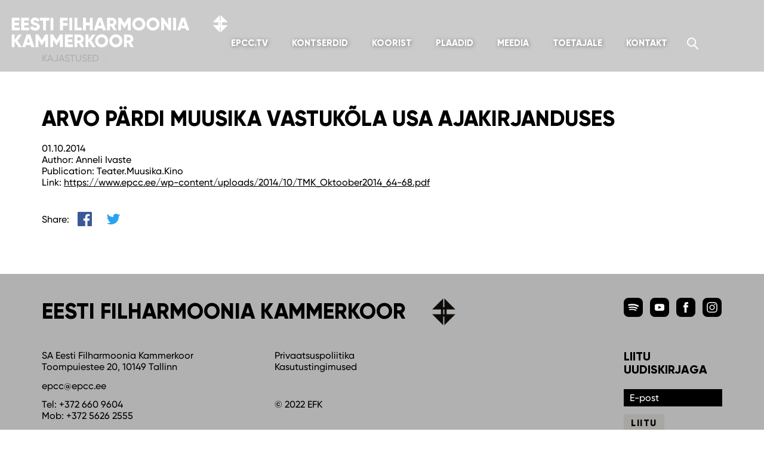

--- FILE ---
content_type: text/html; charset=UTF-8
request_url: https://www.epcc.ee/2014/10/arvo-pardi-muusika-vastukola-usa-ajakirjanduses/
body_size: 9604
content:
<!doctype html>
<!--[if lt IE 7]><html class="no-js ie ie6 lt-ie9 lt-ie8 lt-ie7" lang="et"> <![endif]-->
<!--[if IE 7]><html class="no-js ie ie7 lt-ie9 lt-ie8" lang="et"> <![endif]-->
<!--[if IE 8]><html class="no-js ie ie8 lt-ie9" lang="et"> <![endif]-->
<!--[if gt IE 8]><!-->
<html class="no-js" lang="et">
<!--<![endif]-->
<head>
    <meta charset="UTF-8">
    <title>Arvo Pärdi muusika vastukõla USA ajakirjanduses - Eesti Filharmoonia Kammerkoor</title>
    <meta http-equiv="Content-Type" content="text/html; charset=UTF-8" />
    <meta http-equiv="X-UA-Compatible" content="IE=edge,chrome=1" />
    <meta name="viewport" content="width=device-width, initial-scale=1.0" />
    <link rel="pingback" href="http://rpc.pingomatic.com/" />
<!--    <link rel="apple-touch-icon" sizes="180x180" href="/apple-touch-icon.png">
    <link rel="icon" type="image/png" sizes="32x32" href="/favicon-32x32.png">
    <link rel="icon" type="image/png" sizes="16x16" href="/favicon-16x16.png">
    <link rel="manifest" href="/manifest.json">
    <link rel="mask-icon" href="/safari-pinned-tab.svg" color="#142d4c">-->
    <meta name="theme-color" content="#ffffff">
    <meta name='robots' content='index, follow, max-image-preview:large, max-snippet:-1, max-video-preview:-1' />
	<style>img:is([sizes="auto" i], [sizes^="auto," i]) { contain-intrinsic-size: 3000px 1500px }</style>
	<link rel="alternate" hreflang="et" href="https://www.epcc.ee/2014/10/arvo-pardi-muusika-vastukola-usa-ajakirjanduses/" />
<link rel="alternate" hreflang="x-default" href="https://www.epcc.ee/2014/10/arvo-pardi-muusika-vastukola-usa-ajakirjanduses/" />

	<!-- This site is optimized with the Yoast SEO plugin v26.3 - https://yoast.com/wordpress/plugins/seo/ -->
	<title>Arvo Pärdi muusika vastukõla USA ajakirjanduses - Eesti Filharmoonia Kammerkoor</title>
	<link rel="canonical" href="https://www.epcc.ee/2014/10/arvo-pardi-muusika-vastukola-usa-ajakirjanduses/" />
	<meta property="og:locale" content="et_EE" />
	<meta property="og:type" content="article" />
	<meta property="og:title" content="Arvo Pärdi muusika vastukõla USA ajakirjanduses - Eesti Filharmoonia Kammerkoor" />
	<meta property="og:url" content="https://www.epcc.ee/2014/10/arvo-pardi-muusika-vastukola-usa-ajakirjanduses/" />
	<meta property="og:site_name" content="Eesti Filharmoonia Kammerkoor" />
	<meta property="article:publisher" content="https://www.facebook.com/kammerkoor/" />
	<meta property="article:published_time" content="2014-10-01T12:35:37+00:00" />
	<meta property="og:image" content="https://www.epcc.ee/wp-content/uploads/2015/05/home_katlas.jpg" />
	<meta property="og:image:width" content="1920" />
	<meta property="og:image:height" content="720" />
	<meta property="og:image:type" content="image/jpeg" />
	<meta name="author" content="epcc" />
	<meta name="twitter:card" content="summary_large_image" />
	<meta name="twitter:label1" content="Written by" />
	<meta name="twitter:data1" content="epcc" />
	<script type="application/ld+json" class="yoast-schema-graph">{"@context":"https://schema.org","@graph":[{"@type":"WebPage","@id":"https://www.epcc.ee/2014/10/arvo-pardi-muusika-vastukola-usa-ajakirjanduses/","url":"https://www.epcc.ee/2014/10/arvo-pardi-muusika-vastukola-usa-ajakirjanduses/","name":"Arvo Pärdi muusika vastukõla USA ajakirjanduses - Eesti Filharmoonia Kammerkoor","isPartOf":{"@id":"https://www.epcc.ee/#website"},"datePublished":"2014-10-01T12:35:37+00:00","author":{"@id":"https://www.epcc.ee/#/schema/person/c7335228c20d567fa07b901fe5ca1e95"},"breadcrumb":{"@id":"https://www.epcc.ee/2014/10/arvo-pardi-muusika-vastukola-usa-ajakirjanduses/#breadcrumb"},"inLanguage":"et","potentialAction":[{"@type":"ReadAction","target":["https://www.epcc.ee/2014/10/arvo-pardi-muusika-vastukola-usa-ajakirjanduses/"]}]},{"@type":"BreadcrumbList","@id":"https://www.epcc.ee/2014/10/arvo-pardi-muusika-vastukola-usa-ajakirjanduses/#breadcrumb","itemListElement":[{"@type":"ListItem","position":1,"name":"Home","item":"https://www.epcc.ee/"},{"@type":"ListItem","position":2,"name":"Arvo Pärdi muusika vastukõla USA ajakirjanduses"}]},{"@type":"WebSite","@id":"https://www.epcc.ee/#website","url":"https://www.epcc.ee/","name":"Eesti Filharmoonia Kammerkoor","description":"","potentialAction":[{"@type":"SearchAction","target":{"@type":"EntryPoint","urlTemplate":"https://www.epcc.ee/?s={search_term_string}"},"query-input":{"@type":"PropertyValueSpecification","valueRequired":true,"valueName":"search_term_string"}}],"inLanguage":"et"},{"@type":"Person","@id":"https://www.epcc.ee/#/schema/person/c7335228c20d567fa07b901fe5ca1e95","name":"epcc","image":{"@type":"ImageObject","inLanguage":"et","@id":"https://www.epcc.ee/#/schema/person/image/","url":"https://secure.gravatar.com/avatar/82c79155df3c5b578b02bfa991733320?s=96&d=blank&r=g","contentUrl":"https://secure.gravatar.com/avatar/82c79155df3c5b578b02bfa991733320?s=96&d=blank&r=g","caption":"epcc"}}]}</script>
	<!-- / Yoast SEO plugin. -->


<script type="text/javascript">
/* <![CDATA[ */
window._wpemojiSettings = {"baseUrl":"https:\/\/s.w.org\/images\/core\/emoji\/15.0.3\/72x72\/","ext":".png","svgUrl":"https:\/\/s.w.org\/images\/core\/emoji\/15.0.3\/svg\/","svgExt":".svg","source":{"concatemoji":"https:\/\/www.epcc.ee\/wp-includes\/js\/wp-emoji-release.min.js?ver=6.7.4"}};
/*! This file is auto-generated */
!function(i,n){var o,s,e;function c(e){try{var t={supportTests:e,timestamp:(new Date).valueOf()};sessionStorage.setItem(o,JSON.stringify(t))}catch(e){}}function p(e,t,n){e.clearRect(0,0,e.canvas.width,e.canvas.height),e.fillText(t,0,0);var t=new Uint32Array(e.getImageData(0,0,e.canvas.width,e.canvas.height).data),r=(e.clearRect(0,0,e.canvas.width,e.canvas.height),e.fillText(n,0,0),new Uint32Array(e.getImageData(0,0,e.canvas.width,e.canvas.height).data));return t.every(function(e,t){return e===r[t]})}function u(e,t,n){switch(t){case"flag":return n(e,"\ud83c\udff3\ufe0f\u200d\u26a7\ufe0f","\ud83c\udff3\ufe0f\u200b\u26a7\ufe0f")?!1:!n(e,"\ud83c\uddfa\ud83c\uddf3","\ud83c\uddfa\u200b\ud83c\uddf3")&&!n(e,"\ud83c\udff4\udb40\udc67\udb40\udc62\udb40\udc65\udb40\udc6e\udb40\udc67\udb40\udc7f","\ud83c\udff4\u200b\udb40\udc67\u200b\udb40\udc62\u200b\udb40\udc65\u200b\udb40\udc6e\u200b\udb40\udc67\u200b\udb40\udc7f");case"emoji":return!n(e,"\ud83d\udc26\u200d\u2b1b","\ud83d\udc26\u200b\u2b1b")}return!1}function f(e,t,n){var r="undefined"!=typeof WorkerGlobalScope&&self instanceof WorkerGlobalScope?new OffscreenCanvas(300,150):i.createElement("canvas"),a=r.getContext("2d",{willReadFrequently:!0}),o=(a.textBaseline="top",a.font="600 32px Arial",{});return e.forEach(function(e){o[e]=t(a,e,n)}),o}function t(e){var t=i.createElement("script");t.src=e,t.defer=!0,i.head.appendChild(t)}"undefined"!=typeof Promise&&(o="wpEmojiSettingsSupports",s=["flag","emoji"],n.supports={everything:!0,everythingExceptFlag:!0},e=new Promise(function(e){i.addEventListener("DOMContentLoaded",e,{once:!0})}),new Promise(function(t){var n=function(){try{var e=JSON.parse(sessionStorage.getItem(o));if("object"==typeof e&&"number"==typeof e.timestamp&&(new Date).valueOf()<e.timestamp+604800&&"object"==typeof e.supportTests)return e.supportTests}catch(e){}return null}();if(!n){if("undefined"!=typeof Worker&&"undefined"!=typeof OffscreenCanvas&&"undefined"!=typeof URL&&URL.createObjectURL&&"undefined"!=typeof Blob)try{var e="postMessage("+f.toString()+"("+[JSON.stringify(s),u.toString(),p.toString()].join(",")+"));",r=new Blob([e],{type:"text/javascript"}),a=new Worker(URL.createObjectURL(r),{name:"wpTestEmojiSupports"});return void(a.onmessage=function(e){c(n=e.data),a.terminate(),t(n)})}catch(e){}c(n=f(s,u,p))}t(n)}).then(function(e){for(var t in e)n.supports[t]=e[t],n.supports.everything=n.supports.everything&&n.supports[t],"flag"!==t&&(n.supports.everythingExceptFlag=n.supports.everythingExceptFlag&&n.supports[t]);n.supports.everythingExceptFlag=n.supports.everythingExceptFlag&&!n.supports.flag,n.DOMReady=!1,n.readyCallback=function(){n.DOMReady=!0}}).then(function(){return e}).then(function(){var e;n.supports.everything||(n.readyCallback(),(e=n.source||{}).concatemoji?t(e.concatemoji):e.wpemoji&&e.twemoji&&(t(e.twemoji),t(e.wpemoji)))}))}((window,document),window._wpemojiSettings);
/* ]]> */
</script>
<style id='wp-emoji-styles-inline-css' type='text/css'>

	img.wp-smiley, img.emoji {
		display: inline !important;
		border: none !important;
		box-shadow: none !important;
		height: 1em !important;
		width: 1em !important;
		margin: 0 0.07em !important;
		vertical-align: -0.1em !important;
		background: none !important;
		padding: 0 !important;
	}
</style>
<link rel='stylesheet' id='css-0-css' href='https://www.epcc.ee/wp-content/mmr/2eb93515-1762296591.min.css' type='text/css' media='all' />
<link rel='stylesheet' id='css-1-css' href='https://www.epcc.ee/wp-content/mmr/2a20185e-1762296394.min.css' type='text/css' media='all' />
<script type="text/javascript" id="js-2-js-extra">
/* <![CDATA[ */
var wpml_cookies = {"wp-wpml_current_language":{"value":"et","expires":1,"path":"\/"}};
var wpml_cookies = {"wp-wpml_current_language":{"value":"et","expires":1,"path":"\/"}};
/* ]]> */
</script>
<script type="text/javascript" src="https://www.epcc.ee/wp-content/mmr/290904fe-1755786718.min.js" id="js-2-js" defer="defer" data-wp-strategy="defer"></script>
<script type="text/javascript" src="https://www.epcc.ee/wp-content/mmr/406d0623-1762295877.min.js" id="js-3-js"></script>
<script type="text/javascript" id="js-3-js-after">
/* <![CDATA[ */
wp.i18n.setLocaleData( { 'text direction\u0004ltr': [ 'ltr' ] } );
/* ]]> */
</script>
<script type="text/javascript" src="https://www.epcc.ee/wp-content/mmr/a4950ac3-1716402693.min.js" id="js-4-js"></script>
<script type="text/javascript" src="https://www.epcc.ee/wp-content/mmr/66f80870-1762296441.min.js" id="js-5-js"></script>
<link rel="https://api.w.org/" href="https://www.epcc.ee/wp-json/" /><link rel="alternate" title="JSON" type="application/json" href="https://www.epcc.ee/wp-json/wp/v2/posts/6907" /><link rel="EditURI" type="application/rsd+xml" title="RSD" href="https://www.epcc.ee/xmlrpc.php?rsd" />
<meta name="generator" content="WordPress 6.7.4" />
<link rel='shortlink' href='https://www.epcc.ee/?p=6907' />
<link rel="alternate" title="oEmbed (JSON)" type="application/json+oembed" href="https://www.epcc.ee/wp-json/oembed/1.0/embed?url=https%3A%2F%2Fwww.epcc.ee%2F2014%2F10%2Farvo-pardi-muusika-vastukola-usa-ajakirjanduses%2F" />
<link rel="alternate" title="oEmbed (XML)" type="text/xml+oembed" href="https://www.epcc.ee/wp-json/oembed/1.0/embed?url=https%3A%2F%2Fwww.epcc.ee%2F2014%2F10%2Farvo-pardi-muusika-vastukola-usa-ajakirjanduses%2F&#038;format=xml" />
<meta name="generator" content="WPML ver:4.7.6 stt:1,15;" />
<meta name="facebook-domain-verification" content="bw70wigdhkzuaa0deuhvohhtihjd63" />
<!-- Facebook Pixel Code -->
<script>
!function(f,b,e,v,n,t,s){if(f.fbq)return;n=f.fbq=function(){n.callMethod?n.callMethod.apply(n,arguments):n.queue.push(arguments)};
if(!f._fbq)f._fbq=n;n.push=n;n.loaded=!0;n.version='2.0';
n.queue=[];t=b.createElement(e);t.async=!0;
t.src=v;s=b.getElementsByTagName(e)[0];
s.parentNode.insertBefore(t,s)}(window, document,'script','https://connect.facebook.net/en_US/fbevents.js');
fbq('init', '774458583245534');
fbq('track', 'PageView');
</script>
<noscript><img height="1" width="1" alt="" style="display:none" src="https://www.facebook.com/tr?id=774458583245534&ev=PageView&noscript=1" /></noscript>
<!-- End Facebook Pixel Code -->

<!-- Global site tag (gtag.js) - Google Analytics -->
<script async src="https://www.googletagmanager.com/gtag/js?id=G-H39H39NN7Y"></script>
<script>
  window.dataLayer = window.dataLayer || [];
  function gtag(){dataLayer.push(arguments);}
  gtag('js', new Date());

  gtag('config', 'G-H39H39NN7Y');
</script>
<!-- end Google Analytics -->
    <script>
    /*! grunt-grunticon Stylesheet Loader - v2.0.0-beta.6 | https://github.com/filamentgroup/grunticon | (c) 2015 Scott Jehl, Filament Group, Inc. | MIT license. */
    /*(function(e){function t(t,n,r,o){"use strict";function a(){for(var e,n=0;u.length>n;n++)u[n].href&&u[n].href.indexOf(t)>-1&&(e=!0);e?i.media=r||"all":setTimeout(a)}var i=e.document.createElement("link"),c=n||e.document.getElementsByTagName("script")[0],u=e.document.styleSheets;return i.rel="stylesheet",i.href=t,i.media="only x",i.onload=o||function(){},c.parentNode.insertBefore(i,c),a(),i}var n=function(r,o){"use strict";if(r&&3===r.length){var a=e.navigator,i=e.Image,c=!(!document.createElementNS||!document.createElementNS("http://www.w3.org/2000/svg","svg").createSVGRect||!document.implementation.hasFeature("http://www.w3.org/TR/SVG11/feature#Image","1.1")||e.opera&&-1===a.userAgent.indexOf("Chrome")||-1!==a.userAgent.indexOf("Series40")),u=new i;u.onerror=function(){n.method="png",t(r[2])},u.onload=function(){var e=1===u.width&&1===u.height,a=r[e&&c?0:e?1:2];n.method=e&&c?"svg":e?"datapng":"png",n.href=a,t(a,null,null,o)},u.src="[data-uri]",document.documentElement.className+=" grunticon"}};n.loadCSS=t,e.grunticon=n})(this);(function(e,t){"use strict";var n=t.document,r="grunticon:",o=function(e){if(n.attachEvent?"complete"===n.readyState:"loading"!==n.readyState)e();else{var t=!1;n.addEventListener("readystatechange",function(){t||(t=!0,e())},!1)}},a=function(e){for(var t,o,a,i,c,u,s={},l=n.styleSheets,d=0;l.length>d;d++)if(l[d].href&&l[d].href.indexOf(e)>-1){t=l[d];break}if(!t)return s;for(o=t.cssRules?t.cssRules:t.rules,d=0;o.length>d;d++)a=o[d].cssText,i=r+o[d].selectorText,c=a.split(");")[0].match(/US\-ASCII\,([^"']+)/),c&&c[1]&&(u=decodeURIComponent(c[1]),s[i]=u);return s},i=function(e){var t,o,a;o="data-grunticon-embed";for(var i in e)if(a=i.slice(r.length),t=n.querySelectorAll(a+"["+o+"]"),t.length)for(var c=0;t.length>c;c++)t[c].innerHTML=e[i],t[c].style.backgroundImage="none",t[c].removeAttribute(o);return t},c=function(){o(function(){i(a(e.href))})};e.embedIcons=i,e.getIcons=a,e.ready=o,e.svgLoadedCallback=c})(grunticon,this);
    grunticon(['/wp-content/themes/epcc/assets/icons/icons.data.svg.css', '/wp-content/themes/epcc/assets/icons/icons.data.png.css', '/wp-content/themes/epcc/assets/icons/icons.fallback.css'], grunticon.svgLoadedCallback);*/
    </script>
    <noscript><link href="https://www.epcc.ee/wp-content/themes/epcc/assets/icons/icons.fallback.css" rel="stylesheet"></noscript>
</head>
<body class="post-template-default single single-post postid-6907 single-format-standard metaslider-plugin">
<header class="header">
    <div id="mobile-lang">
        <div class="header__languages dropdown"><a href="#" class="dropdown-toggle dropdown-toggle--languages" data-toggle="dropdown" role="button">EST</a><ul class="dropdown-menu dropdown-menu-right dropdown-menu--languages"></ul></div> 
    </div>
    <div class="header-wrapper">
        <a href="https://www.epcc.ee" class="icon-logo_en header__logo header__logo--et" classrel="home" itemprop="url"><svg id="Layer_1" data-name="Layer 1" xmlns="http://www.w3.org/2000/svg" viewBox="0 0 369 60"><defs><style>.cls-1{fill:#fff;}</style></defs><path class="cls-1" d="M354.61,21.92h-1.2v9.34L341.55,19.4h9.34V14.19h-9.38l11.9-11.91V11.7h1.2V2.29l11.9,11.91H357.1v5.2h9.36L354.61,31.26Zm-1.23-7.73V19.4h1.23V14.19Z"/><path class="cls-1" d="M18.83,23.21v4.62H5.63v-21H18.68v4.62H10.43v3.48h7.5v4.56h-7.5v3.72Z"/><path class="cls-1" d="M34.73,23.21v4.62H21.53v-21h13v4.62H26.33v3.48h7.5v4.56h-7.5v3.72Z"/><path class="cls-1" d="M36.38,23.06l4.14-2.4a4.4,4.4,0,0,0,4.41,2.91c2.28,0,2.85-.9,2.85-1.71,0-1.29-1.2-1.8-4.35-2.67s-6.18-2.37-6.18-6.39,3.42-6.39,7-6.39A8.15,8.15,0,0,1,52,11.15l-4,2.37a3.68,3.68,0,0,0-3.63-2.43c-1.5,0-2.25.75-2.25,1.59s.51,1.62,3.78,2.61,6.75,2.07,6.75,6.51c0,4.05-3.24,6.45-7.8,6.45S37.55,26.15,36.38,23.06Z"/><path class="cls-1" d="M68.33,11.45h-5.4V27.83h-4.8V11.45h-5.4V6.83h15.6Z"/><path class="cls-1" d="M75.23,6.83v21h-4.8v-21Z"/><path class="cls-1" d="M91.13,11.45V15.5h7.8v4.62h-7.8v7.71h-4.8v-21H99.08v4.62Z"/><path class="cls-1" d="M106.73,6.83v21h-4.8v-21Z"/><path class="cls-1" d="M122.63,23.21v4.62h-12.3v-21h4.8V23.21Z"/><path class="cls-1" d="M140.93,6.83v21h-4.8V19.49h-6.6v8.34h-4.8v-21h4.8v8h6.6v-8Z"/><path class="cls-1" d="M156.83,24.53H149L148,27.83h-5.25l7.14-21H156l7.14,21h-5.25ZM155.39,20l-2.46-7.71L150.47,20Z"/><path class="cls-1" d="M172,20.93h-2.28v6.9h-4.8v-21h8.4a7.18,7.18,0,0,1,7.2,7.2,6.92,6.92,0,0,1-3.87,6.09l4.47,7.71H176Zm-2.28-4.2h3.6a2.54,2.54,0,0,0,2.4-2.7,2.54,2.54,0,0,0-2.4-2.7h-3.6Z"/><path class="cls-1" d="M204.38,27.83h-4.8V15.62l-5.43,8.91h-.54l-5.43-8.91V27.83h-4.8v-21h4.8l5.7,9.33,5.7-9.33h4.8Z"/><path class="cls-1" d="M207.08,17.33a10.92,10.92,0,1,1,21.84,0,10.92,10.92,0,1,1-21.84,0Zm17,0a6.12,6.12,0,1,0-12.24,0,6.12,6.12,0,1,0,12.24,0Z"/><path class="cls-1" d="M230.72,17.33a10.92,10.92,0,0,1,21.84,0,10.92,10.92,0,0,1-21.84,0Zm17,0a6.12,6.12,0,1,0-12.24,0,6.12,6.12,0,1,0,12.24,0Z"/><path class="cls-1" d="M271.76,6.83v21h-3.6l-8.1-11.4v11.4h-4.8v-21h3.6l8.1,11.4V6.83Z"/><path class="cls-1" d="M280.16,6.83v21h-4.8v-21Z"/><path class="cls-1" d="M296.06,24.53h-7.8l-1.05,3.3H282l7.14-21h6.12l7.14,21h-5.25ZM294.62,20l-2.46-7.71L289.7,20Z"/><path class="cls-1" d="M17.15,55.83l-6.72-9.72v9.72H5.63v-21h4.8V44l6.42-9.12h5.46L15.23,45.06l7.38,10.77Z"/><path class="cls-1" d="M37.31,52.53h-7.8l-1.05,3.3H23.21l7.14-21h6.12l7.14,21H38.36ZM35.87,48l-2.46-7.71L31,48Z"/><path class="cls-1" d="M66.41,55.83h-4.8V43.62l-5.43,8.91h-.54l-5.43-8.91V55.83h-4.8v-21h4.8l5.7,9.33,5.7-9.33h4.8Z"/><path class="cls-1" d="M91,55.83h-4.8V43.62l-5.43,8.91h-.54l-5.43-8.91V55.83H70v-21h4.8l5.7,9.33,5.7-9.33H91Z"/><path class="cls-1" d="M107.81,51.21v4.62H94.61v-21h13v4.62H99.41v3.48h7.5v4.56h-7.5v3.72Z"/><path class="cls-1" d="M117.59,48.93h-2.28v6.9h-4.8v-21h8.4a7.18,7.18,0,0,1,7.2,7.2,6.92,6.92,0,0,1-3.87,6.09l4.47,7.71h-5.16Zm-2.28-4.2h3.6a2.72,2.72,0,0,0,0-5.4h-3.6Z"/><path class="cls-1" d="M140.48,55.83l-6.72-9.72v9.72H129v-21h4.8V44l6.42-9.12h5.46l-7.08,10.23,7.38,10.77Z"/><path class="cls-1" d="M145,45.33A10.92,10.92,0,1,1,156,56.25,10.83,10.83,0,0,1,145,45.33Zm17,0a6.12,6.12,0,1,0-12.24,0,6.12,6.12,0,1,0,12.24,0Z"/><path class="cls-1" d="M168.68,45.33A10.92,10.92,0,1,1,179.6,56.25,10.83,10.83,0,0,1,168.68,45.33Zm17,0a6.12,6.12,0,1,0-12.24,0,6.12,6.12,0,1,0,12.24,0Z"/><path class="cls-1" d="M200.3,48.93H198v6.9h-4.8v-21h8.4a7.18,7.18,0,0,1,7.2,7.2A6.92,6.92,0,0,1,205,48.12l4.47,7.71h-5.16ZM198,44.73h3.6a2.72,2.72,0,0,0,0-5.4H198Z"/></svg></a>
        <button type="button" class="navbar-toggle collapsed" data-toggle="collapse" data-target="#navbar" aria-expanded="false" aria-controls="navbar">
            <span class="navbar-toggle__text"></span>
            <span class="navbar-toggle__icon">
            <span class="icon-bar"></span>
            <span class="icon-bar"></span>
            <span class="icon-bar"></span>
            </span>
        </button>
        <div class="header__navigation">
            <nav class="navbar">
                <div class="navbar-header"></div>
                <div id="navbar" class="collapse navbar-collapse">
                    <div class="navbar-left">
                        <ul class="nav navbar-nav"><li class="">
                    <a href="https://epcc.tv/landing/br/L0NKhdQhmX?lang=et">EPCC.tv</a>
                </li><li class="dropdown ">
                    <a class="dropdown-toggle" href="" data-toggle="dropdown">Kontserdid</a>
                    <ul class="dropdown-menu" role="menu"><li class="">
                            <a href="https://www.epcc.ee/kontserdid/"><span class="link-text">Tulemas</span></a>
                        </li><li class="">
                            <a href="https://www.epcc.ee/kontserdisalvestused/"><span class="link-text">Järelkuulatavad</span></a>
                        </li><li class="">
                            <a href="/kontserdid/?y=2025"><span class="link-text">Arhiiv</span></a>
                        </li><li class="">
                            <a href="https://www.epcc.ee/haridusprojektid/"><span class="link-text">Haridus­projektid</span></a>
                        </li></ul>
                </li><li class="dropdown ">
                    <a class="dropdown-toggle" href="" data-toggle="dropdown">Koorist</a>
                    <ul class="dropdown-menu" role="menu"><li class="">
                            <a href="https://www.epcc.ee/koorist/"><span class="link-text">Koorist</span></a>
                        </li><li class="">
                            <a href="https://www.epcc.ee/koorist#people"><span class="link-text">Inimesed</span></a>
                        </li><li class="">
                            <a href="https://www.epcc.ee/repertuaar/"><span class="link-text">Repertuaar</span></a>
                        </li><li class="">
                            <a href="https://www.epcc.ee/vaata-ja-kuula/"><span class="link-text">Vaata ja kuula</span></a>
                        </li><li class="">
                            <a href="https://www.epcc.ee/galerii/"><span class="link-text">Galerii</span></a>
                        </li><li class="">
                            <a href="https://www.epcc.ee/koorist/sa-eesti-filharmoonia-kammerkoor/"><span class="link-text">SA Eesti Filharmoonia <br />Kammerkoor</span></a>
                        </li></ul>
                </li><li class="">
                    <a href="https://www.epcc.ee/plaadid/">Plaadid</a>
                </li><li class="dropdown ">
                    <a class="dropdown-toggle" href="" data-toggle="dropdown">Meedia</a>
                    <ul class="dropdown-menu" role="menu"><li class="">
                            <a href="https://www.epcc.ee/uudised/"><span class="link-text">Uudised</span></a>
                        </li><li class="">
                            <a href="https://www.epcc.ee/kajastused/"><span class="link-text">Kajastused</span></a>
                        </li><li class="">
                            <a href="https://www.epcc.ee/podcast/"><span class="link-text">Podcast</span></a>
                        </li><li class="">
                            <a href="https://www.epcc.ee/reisiblogi/"><span class="link-text">Reisiblogi</span></a>
                        </li></ul>
                </li><li class="dropdown ">
                    <a class="dropdown-toggle" href="" data-toggle="dropdown">Toetajale</a>
                    <ul class="dropdown-menu" role="menu"><li class="">
                            <a href="https://www.epcc.ee/toetajale/"><span class="link-text">Toetajale</span></a>
                        </li><li class="">
                            <a href="https://www.epcc.ee/toetajale/loo-sundmust/"><span class="link-text">Loo sündmust</span></a>
                        </li><li class="">
                            <a href="https://www.epcc.ee/toetajale/efk-toetajate-ring/"><span class="link-text">EFK Toe­ta­ja­te Ring</span></a>
                        </li><li class="">
                            <a href="https://www.epcc.ee/toetajale/taname/"><span class="link-text">Täname</span></a>
                        </li></ul>
                </li><li class="">
                    <a href="https://www.epcc.ee/kontakt/">Kontakt</a>
                </li></ul>                    </div>
                    <div class="navbar-right">
                        <form class="search-form searchbar" role="search" id="hiddenSearchBox" action="https://www.epcc.ee/" method="get">
    <div class="input-group">
        <input type="search" name="s" class="form-control" placeholder="Otsi" value="">
        <div class="input-group-btn">
            <button type="submit" class="btn btn-default" data-toggle="searchbar" data-target="#hiddenSearchBox">
                <span class="icon-search"></span> <span class="sr-only">Otsi</span>
            </button>
        </div>
    </div>
</form>                        <div class="header__languages dropdown"><a href="#" class="dropdown-toggle dropdown-toggle--languages" data-toggle="dropdown" role="button">EST</a><ul class="dropdown-menu dropdown-menu-right dropdown-menu--languages"></ul></div>                    </div>
                </div>
              </div>
            </nav>
        </div>
    </div>
        <div class="carousel-banner">
            <div class="carousel-banner__conductor table">
                <a class="carousel-banner__link link--unstyled link--hover-unstyled table-cell vertical-middle" href="https://www.epcc.ee/inimesed/tonu-kaljuste/">Kunstiline juht ja peadirigent Tõnu Kaljuste</a>
            </div>
            <div class="carousel-banner__grammy table">
                <a class="carousel-banner__link link--unstyled link--hover-unstyled table-cell" href="https://www.epcc.ee/koorist/"><span class="icon-grammy icon-grammy--carousel-banner"></span> <span class="carousel-banner__text">Grammy auhindadega pärjatud kollektiiv</span></a>
            </div>
        </div>
    </section>
<div class="header__hero"><div class="header__gray-area"><div class="header__breadcrumbs"><div class="container"><div class="row"><div class="col-sm-12"><a class="header__breadcrumb" href="/news">Kajastused</a></div></div></div></div></div><div class="header__title-container"><div class="container"><div class="row"><div class="col-sm-12"><h1 class="header__title">Arvo Pärdi muusika vastukõla USA ajakirjanduses</h1></div></div></div></div></div></header>
<div class="content-area"><div class="container"><article class="post-type-post article" id="post-6907"><section class="article__content"><div class="article-body"><ul class="article__meta list-unstyled mb4"><li class="article__meta-item date-time">01.10.2014</li><li class="article__meta-item">Author: Anneli Ivaste</li><li class="article__meta-item">Publication: Teater.Muusika.Kino</li><li class="article__meta-item">Link: <a href="https://www.epcc.ee/wp-content/uploads/2014/10/TMK_Oktoober2014_64-68.pdf">https://www.epcc.ee/wp-content/uploads/2014/10/TMK_Oktoober2014_64-68.pdf</a></li></ul><div class="article__share"><span class="article__share-label">Share:</span> <a href="https://www.facebook.com/sharer/sharer.php?u=https://www.epcc.ee/2014/10/arvo-pardi-muusika-vastukola-usa-ajakirjanduses/" target="_blank" OnClick="window.open(this.href,'targetWindow','toolbar=no,location=0,status=no,menubar=no,scrollbars=yes,resizable=yes,width=600,height=250'); return false;" class="article__share-link"><span class="sr-only">Facebook</span><span class="icon-facebook icon--share"></span></a> <a href="https://twitter.com/home?status="https://www.epcc.ee/2014/10/arvo-pardi-muusika-vastukola-usa-ajakirjanduses/" target="_blank" OnClick="window.open(this.href,'targetWindow','toolbar=no,location=0,status=no,menubar=no,scrollbars=yes,resizable=yes,width=600,height=250'); return false;" class="article__share-link"><span class="sr-only">Twitter</span><span class="icon-twitter icon--share"></span></a></div></div></section></article></div></div><footer class="footer" role="footer">
  <div class="footer__main">
    <div class="container">
      <div class="row"><div id="text-23" class="widget-odd widget-first widget-1 col-xs-12 col-sm-8 pull-left widget widget_text">			<div class="textwidget"><h1>Eesti Filharmoonia Kammerkoor</h1>
</div>
		</div><div id="custom_html-3" class="widget_text widget-odd widget-last widget-3 col-xs-12 col-sm-2 pull-right widget widget_custom_html"><div class="textwidget custom-html-widget"><a href="https://open.spotify.com/artist/4xz6NoBwhQYH0TLJU8bn5a" target="_blank" class="social__icon spotify"></a><a href="https://www.youtube.com/user/epccclassics" target="_blank" class="social__icon youtube"></a><a href="https://www.facebook.com/kammerkoor/" target="_blank" class="social__icon facebook"></a><a href="https://www.instagram.com/eestifilharmooniakammerkoor/?hl=en" target="_blank" class="social__icon instagram"></a></div></div></div>
    </div>
  </div>
  <!--{% if footer_2 is not empty %}-->
  <div class="footer__secondary">
    <div class="container">
      <div class="row"><div id="text-25" class="widget-odd widget-first widget-1 col-xs-12 col-sm-4 widget widget_text">			<div class="textwidget"><p>SA Eesti Filharmoonia Kammerkoor<br />
Toompuiestee 20, 10149 Tallinn</p>
<p><a class="link--unstyled" href="mailto:epcc@epcc.ee">epcc@epcc.ee</a></p>
<p>Tel: <a class="link--unstyled" href="tel:003726609604">+372 660 9604</a><br />
Mob: <a class="link--unstyled" href="tel:0037256262555">+372 5626 2555</a></p>
</div>
		</div><div id="text-26" class="widget-even widget-2 col-xs-12 col-sm-2 widget widget_text">			<div class="textwidget"><p><a class="link--unstyled" href="/privaatsuspoliitika/">Privaatsuspoliitika</a><br />
<a class="link--unstyled" href="/efk-toetussusteemi-kasutustingimused/">Kasutustingimused</a></p>
<p>&nbsp;</p>
<p>© 2022 EFK</p>
</div>
		</div><div id="text-8" class="widget-odd widget-5 col-xs-6 col-md-2 pull-right widget widget_text"><h3 class="widget-title">Liitu uudiskirjaga</h3>			<div class="textwidget"><p class="uudiskiri-ankur">
<a name="uudiskiri"></a></p>
<form id="smly" action="https://eestifilharmooniakammerkoor.sendsmaily.net/api/opt-in/" method="post">
	<p class="error" style="padding:15px;background-color:#f2dede;margin:0 0 10px;display:none"></p>
	<p class="success" style="padding:15px;background-color:#dff0d8;margin:0 0 10px;display:none">Täname, et liitusite meie uudiskirjaga.</p>
		<input type="hidden" name="lang" value="et" />
	<input type="hidden" name="success_url" value="https://www.epcc.ee/uudiskiri-taname/" />
	<input type="hidden" name="failure_url" value="https://www.epcc.ee" />
	<p><input type="text" name="email" value="" placeholder="E-post" required/></p>
		<p><button type="submit">Liitu</button></p>
</form>

<p style="font-size: 80%;">Eesti Filharmoonia Kammerkoor kasutab sisestatud andmeid teile kontserdiinfo saatmiseks uudiskirja teel.</p>
</div>
		</div>        <!--{{ footer_2 }}-->
      </div>
    </div>
  </div>
  <!--{% endif %}-->
</footer>
<script>
setTimeout(function() {
	window.onmessage = function(e){
		if (e.data == 'update_height') {
			console.log("update height");
			jQuery.fancybox.getInstance().update();
		}
	};
}, 2000);
</script>            <script>
            jQuery(document).ready(function($) {
                Fancybox.bind("[data-fancybox]", {
                    // Your custom options
                });
            });       
            </script><script type="text/javascript" src="https://www.epcc.ee/wp-content/mmr/080b01f7-1762296389.min.js" id="js-6-js"></script>
<script type="text/javascript" id="js-7-js-before">
/* <![CDATA[ */
var wpcf7 = {
    "api": {
        "root": "https:\/\/www.epcc.ee\/wp-json\/",
        "namespace": "contact-form-7\/v1"
    }
};
/* ]]> */
</script>
<script type="text/javascript" src="https://www.epcc.ee/wp-content/mmr/3a4c05c8-1762296389.min.js" id="js-7-js"></script>
<script type="text/javascript" id="js-8-js-extra">
/* <![CDATA[ */
var aiStrings = {"play_title":"Play %s","pause_title":"Pause %s","previous":"Previous track","next":"Next track","toggle_list_repeat":"Toggle track listing repeat","toggle_track_repeat":"Toggle track repeat","toggle_list_visible":"Toggle track listing visibility","buy_track":"Buy this track","download_track":"Download this track","volume_up":"Volume Up","volume_down":"Volume Down","open_track_lyrics":"Open track lyrics","set_playback_rate":"Set playback rate","skip_forward":"Skip forward","skip_backward":"Skip backward","shuffle":"Shuffle"};
var aiStats = {"enabled":"","apiUrl":"https:\/\/www.epcc.ee\/wp-json\/audioigniter\/v1"};
/* ]]> */
</script>
<script type="text/javascript" src="https://www.epcc.ee/wp-content/mmr/2b171432-1762296337.min.js" id="js-8-js"></script>
<script type="text/javascript" id="js-9-js-extra">
/* <![CDATA[ */
var wpcf7cf_global_settings = {"ajaxurl":"https:\/\/www.epcc.ee\/wp-admin\/admin-ajax.php"};
/* ]]> */
</script>
<script type="text/javascript" src="https://www.epcc.ee/wp-content/mmr/410a067c-1762296394.min.js" id="js-9-js"></script>
<script type="text/javascript" src="https://www.google.com/recaptcha/api.js?render=6LeIDNYZAAAAABTNqJvFV60jlCTN2CcVskmg8frP&amp;ver=3.0" id="google-recaptcha-js"></script>
<script type="text/javascript" id="js-10-js-before">
/* <![CDATA[ */
var wpcf7_recaptcha = {
    "sitekey": "6LeIDNYZAAAAABTNqJvFV60jlCTN2CcVskmg8frP",
    "actions": {
        "homepage": "homepage",
        "contactform": "contactform"
    }
};
/* ]]> */
</script>
<script type="text/javascript" src="https://www.epcc.ee/wp-content/mmr/3ffd0656-1762296389.min.js" id="js-10-js"></script>
</body>
</html>

--- FILE ---
content_type: text/html; charset=utf-8
request_url: https://www.google.com/recaptcha/api2/anchor?ar=1&k=6LeIDNYZAAAAABTNqJvFV60jlCTN2CcVskmg8frP&co=aHR0cHM6Ly93d3cuZXBjYy5lZTo0NDM.&hl=en&v=N67nZn4AqZkNcbeMu4prBgzg&size=invisible&anchor-ms=20000&execute-ms=30000&cb=n9v2yo3cn1gj
body_size: 48712
content:
<!DOCTYPE HTML><html dir="ltr" lang="en"><head><meta http-equiv="Content-Type" content="text/html; charset=UTF-8">
<meta http-equiv="X-UA-Compatible" content="IE=edge">
<title>reCAPTCHA</title>
<style type="text/css">
/* cyrillic-ext */
@font-face {
  font-family: 'Roboto';
  font-style: normal;
  font-weight: 400;
  font-stretch: 100%;
  src: url(//fonts.gstatic.com/s/roboto/v48/KFO7CnqEu92Fr1ME7kSn66aGLdTylUAMa3GUBHMdazTgWw.woff2) format('woff2');
  unicode-range: U+0460-052F, U+1C80-1C8A, U+20B4, U+2DE0-2DFF, U+A640-A69F, U+FE2E-FE2F;
}
/* cyrillic */
@font-face {
  font-family: 'Roboto';
  font-style: normal;
  font-weight: 400;
  font-stretch: 100%;
  src: url(//fonts.gstatic.com/s/roboto/v48/KFO7CnqEu92Fr1ME7kSn66aGLdTylUAMa3iUBHMdazTgWw.woff2) format('woff2');
  unicode-range: U+0301, U+0400-045F, U+0490-0491, U+04B0-04B1, U+2116;
}
/* greek-ext */
@font-face {
  font-family: 'Roboto';
  font-style: normal;
  font-weight: 400;
  font-stretch: 100%;
  src: url(//fonts.gstatic.com/s/roboto/v48/KFO7CnqEu92Fr1ME7kSn66aGLdTylUAMa3CUBHMdazTgWw.woff2) format('woff2');
  unicode-range: U+1F00-1FFF;
}
/* greek */
@font-face {
  font-family: 'Roboto';
  font-style: normal;
  font-weight: 400;
  font-stretch: 100%;
  src: url(//fonts.gstatic.com/s/roboto/v48/KFO7CnqEu92Fr1ME7kSn66aGLdTylUAMa3-UBHMdazTgWw.woff2) format('woff2');
  unicode-range: U+0370-0377, U+037A-037F, U+0384-038A, U+038C, U+038E-03A1, U+03A3-03FF;
}
/* math */
@font-face {
  font-family: 'Roboto';
  font-style: normal;
  font-weight: 400;
  font-stretch: 100%;
  src: url(//fonts.gstatic.com/s/roboto/v48/KFO7CnqEu92Fr1ME7kSn66aGLdTylUAMawCUBHMdazTgWw.woff2) format('woff2');
  unicode-range: U+0302-0303, U+0305, U+0307-0308, U+0310, U+0312, U+0315, U+031A, U+0326-0327, U+032C, U+032F-0330, U+0332-0333, U+0338, U+033A, U+0346, U+034D, U+0391-03A1, U+03A3-03A9, U+03B1-03C9, U+03D1, U+03D5-03D6, U+03F0-03F1, U+03F4-03F5, U+2016-2017, U+2034-2038, U+203C, U+2040, U+2043, U+2047, U+2050, U+2057, U+205F, U+2070-2071, U+2074-208E, U+2090-209C, U+20D0-20DC, U+20E1, U+20E5-20EF, U+2100-2112, U+2114-2115, U+2117-2121, U+2123-214F, U+2190, U+2192, U+2194-21AE, U+21B0-21E5, U+21F1-21F2, U+21F4-2211, U+2213-2214, U+2216-22FF, U+2308-230B, U+2310, U+2319, U+231C-2321, U+2336-237A, U+237C, U+2395, U+239B-23B7, U+23D0, U+23DC-23E1, U+2474-2475, U+25AF, U+25B3, U+25B7, U+25BD, U+25C1, U+25CA, U+25CC, U+25FB, U+266D-266F, U+27C0-27FF, U+2900-2AFF, U+2B0E-2B11, U+2B30-2B4C, U+2BFE, U+3030, U+FF5B, U+FF5D, U+1D400-1D7FF, U+1EE00-1EEFF;
}
/* symbols */
@font-face {
  font-family: 'Roboto';
  font-style: normal;
  font-weight: 400;
  font-stretch: 100%;
  src: url(//fonts.gstatic.com/s/roboto/v48/KFO7CnqEu92Fr1ME7kSn66aGLdTylUAMaxKUBHMdazTgWw.woff2) format('woff2');
  unicode-range: U+0001-000C, U+000E-001F, U+007F-009F, U+20DD-20E0, U+20E2-20E4, U+2150-218F, U+2190, U+2192, U+2194-2199, U+21AF, U+21E6-21F0, U+21F3, U+2218-2219, U+2299, U+22C4-22C6, U+2300-243F, U+2440-244A, U+2460-24FF, U+25A0-27BF, U+2800-28FF, U+2921-2922, U+2981, U+29BF, U+29EB, U+2B00-2BFF, U+4DC0-4DFF, U+FFF9-FFFB, U+10140-1018E, U+10190-1019C, U+101A0, U+101D0-101FD, U+102E0-102FB, U+10E60-10E7E, U+1D2C0-1D2D3, U+1D2E0-1D37F, U+1F000-1F0FF, U+1F100-1F1AD, U+1F1E6-1F1FF, U+1F30D-1F30F, U+1F315, U+1F31C, U+1F31E, U+1F320-1F32C, U+1F336, U+1F378, U+1F37D, U+1F382, U+1F393-1F39F, U+1F3A7-1F3A8, U+1F3AC-1F3AF, U+1F3C2, U+1F3C4-1F3C6, U+1F3CA-1F3CE, U+1F3D4-1F3E0, U+1F3ED, U+1F3F1-1F3F3, U+1F3F5-1F3F7, U+1F408, U+1F415, U+1F41F, U+1F426, U+1F43F, U+1F441-1F442, U+1F444, U+1F446-1F449, U+1F44C-1F44E, U+1F453, U+1F46A, U+1F47D, U+1F4A3, U+1F4B0, U+1F4B3, U+1F4B9, U+1F4BB, U+1F4BF, U+1F4C8-1F4CB, U+1F4D6, U+1F4DA, U+1F4DF, U+1F4E3-1F4E6, U+1F4EA-1F4ED, U+1F4F7, U+1F4F9-1F4FB, U+1F4FD-1F4FE, U+1F503, U+1F507-1F50B, U+1F50D, U+1F512-1F513, U+1F53E-1F54A, U+1F54F-1F5FA, U+1F610, U+1F650-1F67F, U+1F687, U+1F68D, U+1F691, U+1F694, U+1F698, U+1F6AD, U+1F6B2, U+1F6B9-1F6BA, U+1F6BC, U+1F6C6-1F6CF, U+1F6D3-1F6D7, U+1F6E0-1F6EA, U+1F6F0-1F6F3, U+1F6F7-1F6FC, U+1F700-1F7FF, U+1F800-1F80B, U+1F810-1F847, U+1F850-1F859, U+1F860-1F887, U+1F890-1F8AD, U+1F8B0-1F8BB, U+1F8C0-1F8C1, U+1F900-1F90B, U+1F93B, U+1F946, U+1F984, U+1F996, U+1F9E9, U+1FA00-1FA6F, U+1FA70-1FA7C, U+1FA80-1FA89, U+1FA8F-1FAC6, U+1FACE-1FADC, U+1FADF-1FAE9, U+1FAF0-1FAF8, U+1FB00-1FBFF;
}
/* vietnamese */
@font-face {
  font-family: 'Roboto';
  font-style: normal;
  font-weight: 400;
  font-stretch: 100%;
  src: url(//fonts.gstatic.com/s/roboto/v48/KFO7CnqEu92Fr1ME7kSn66aGLdTylUAMa3OUBHMdazTgWw.woff2) format('woff2');
  unicode-range: U+0102-0103, U+0110-0111, U+0128-0129, U+0168-0169, U+01A0-01A1, U+01AF-01B0, U+0300-0301, U+0303-0304, U+0308-0309, U+0323, U+0329, U+1EA0-1EF9, U+20AB;
}
/* latin-ext */
@font-face {
  font-family: 'Roboto';
  font-style: normal;
  font-weight: 400;
  font-stretch: 100%;
  src: url(//fonts.gstatic.com/s/roboto/v48/KFO7CnqEu92Fr1ME7kSn66aGLdTylUAMa3KUBHMdazTgWw.woff2) format('woff2');
  unicode-range: U+0100-02BA, U+02BD-02C5, U+02C7-02CC, U+02CE-02D7, U+02DD-02FF, U+0304, U+0308, U+0329, U+1D00-1DBF, U+1E00-1E9F, U+1EF2-1EFF, U+2020, U+20A0-20AB, U+20AD-20C0, U+2113, U+2C60-2C7F, U+A720-A7FF;
}
/* latin */
@font-face {
  font-family: 'Roboto';
  font-style: normal;
  font-weight: 400;
  font-stretch: 100%;
  src: url(//fonts.gstatic.com/s/roboto/v48/KFO7CnqEu92Fr1ME7kSn66aGLdTylUAMa3yUBHMdazQ.woff2) format('woff2');
  unicode-range: U+0000-00FF, U+0131, U+0152-0153, U+02BB-02BC, U+02C6, U+02DA, U+02DC, U+0304, U+0308, U+0329, U+2000-206F, U+20AC, U+2122, U+2191, U+2193, U+2212, U+2215, U+FEFF, U+FFFD;
}
/* cyrillic-ext */
@font-face {
  font-family: 'Roboto';
  font-style: normal;
  font-weight: 500;
  font-stretch: 100%;
  src: url(//fonts.gstatic.com/s/roboto/v48/KFO7CnqEu92Fr1ME7kSn66aGLdTylUAMa3GUBHMdazTgWw.woff2) format('woff2');
  unicode-range: U+0460-052F, U+1C80-1C8A, U+20B4, U+2DE0-2DFF, U+A640-A69F, U+FE2E-FE2F;
}
/* cyrillic */
@font-face {
  font-family: 'Roboto';
  font-style: normal;
  font-weight: 500;
  font-stretch: 100%;
  src: url(//fonts.gstatic.com/s/roboto/v48/KFO7CnqEu92Fr1ME7kSn66aGLdTylUAMa3iUBHMdazTgWw.woff2) format('woff2');
  unicode-range: U+0301, U+0400-045F, U+0490-0491, U+04B0-04B1, U+2116;
}
/* greek-ext */
@font-face {
  font-family: 'Roboto';
  font-style: normal;
  font-weight: 500;
  font-stretch: 100%;
  src: url(//fonts.gstatic.com/s/roboto/v48/KFO7CnqEu92Fr1ME7kSn66aGLdTylUAMa3CUBHMdazTgWw.woff2) format('woff2');
  unicode-range: U+1F00-1FFF;
}
/* greek */
@font-face {
  font-family: 'Roboto';
  font-style: normal;
  font-weight: 500;
  font-stretch: 100%;
  src: url(//fonts.gstatic.com/s/roboto/v48/KFO7CnqEu92Fr1ME7kSn66aGLdTylUAMa3-UBHMdazTgWw.woff2) format('woff2');
  unicode-range: U+0370-0377, U+037A-037F, U+0384-038A, U+038C, U+038E-03A1, U+03A3-03FF;
}
/* math */
@font-face {
  font-family: 'Roboto';
  font-style: normal;
  font-weight: 500;
  font-stretch: 100%;
  src: url(//fonts.gstatic.com/s/roboto/v48/KFO7CnqEu92Fr1ME7kSn66aGLdTylUAMawCUBHMdazTgWw.woff2) format('woff2');
  unicode-range: U+0302-0303, U+0305, U+0307-0308, U+0310, U+0312, U+0315, U+031A, U+0326-0327, U+032C, U+032F-0330, U+0332-0333, U+0338, U+033A, U+0346, U+034D, U+0391-03A1, U+03A3-03A9, U+03B1-03C9, U+03D1, U+03D5-03D6, U+03F0-03F1, U+03F4-03F5, U+2016-2017, U+2034-2038, U+203C, U+2040, U+2043, U+2047, U+2050, U+2057, U+205F, U+2070-2071, U+2074-208E, U+2090-209C, U+20D0-20DC, U+20E1, U+20E5-20EF, U+2100-2112, U+2114-2115, U+2117-2121, U+2123-214F, U+2190, U+2192, U+2194-21AE, U+21B0-21E5, U+21F1-21F2, U+21F4-2211, U+2213-2214, U+2216-22FF, U+2308-230B, U+2310, U+2319, U+231C-2321, U+2336-237A, U+237C, U+2395, U+239B-23B7, U+23D0, U+23DC-23E1, U+2474-2475, U+25AF, U+25B3, U+25B7, U+25BD, U+25C1, U+25CA, U+25CC, U+25FB, U+266D-266F, U+27C0-27FF, U+2900-2AFF, U+2B0E-2B11, U+2B30-2B4C, U+2BFE, U+3030, U+FF5B, U+FF5D, U+1D400-1D7FF, U+1EE00-1EEFF;
}
/* symbols */
@font-face {
  font-family: 'Roboto';
  font-style: normal;
  font-weight: 500;
  font-stretch: 100%;
  src: url(//fonts.gstatic.com/s/roboto/v48/KFO7CnqEu92Fr1ME7kSn66aGLdTylUAMaxKUBHMdazTgWw.woff2) format('woff2');
  unicode-range: U+0001-000C, U+000E-001F, U+007F-009F, U+20DD-20E0, U+20E2-20E4, U+2150-218F, U+2190, U+2192, U+2194-2199, U+21AF, U+21E6-21F0, U+21F3, U+2218-2219, U+2299, U+22C4-22C6, U+2300-243F, U+2440-244A, U+2460-24FF, U+25A0-27BF, U+2800-28FF, U+2921-2922, U+2981, U+29BF, U+29EB, U+2B00-2BFF, U+4DC0-4DFF, U+FFF9-FFFB, U+10140-1018E, U+10190-1019C, U+101A0, U+101D0-101FD, U+102E0-102FB, U+10E60-10E7E, U+1D2C0-1D2D3, U+1D2E0-1D37F, U+1F000-1F0FF, U+1F100-1F1AD, U+1F1E6-1F1FF, U+1F30D-1F30F, U+1F315, U+1F31C, U+1F31E, U+1F320-1F32C, U+1F336, U+1F378, U+1F37D, U+1F382, U+1F393-1F39F, U+1F3A7-1F3A8, U+1F3AC-1F3AF, U+1F3C2, U+1F3C4-1F3C6, U+1F3CA-1F3CE, U+1F3D4-1F3E0, U+1F3ED, U+1F3F1-1F3F3, U+1F3F5-1F3F7, U+1F408, U+1F415, U+1F41F, U+1F426, U+1F43F, U+1F441-1F442, U+1F444, U+1F446-1F449, U+1F44C-1F44E, U+1F453, U+1F46A, U+1F47D, U+1F4A3, U+1F4B0, U+1F4B3, U+1F4B9, U+1F4BB, U+1F4BF, U+1F4C8-1F4CB, U+1F4D6, U+1F4DA, U+1F4DF, U+1F4E3-1F4E6, U+1F4EA-1F4ED, U+1F4F7, U+1F4F9-1F4FB, U+1F4FD-1F4FE, U+1F503, U+1F507-1F50B, U+1F50D, U+1F512-1F513, U+1F53E-1F54A, U+1F54F-1F5FA, U+1F610, U+1F650-1F67F, U+1F687, U+1F68D, U+1F691, U+1F694, U+1F698, U+1F6AD, U+1F6B2, U+1F6B9-1F6BA, U+1F6BC, U+1F6C6-1F6CF, U+1F6D3-1F6D7, U+1F6E0-1F6EA, U+1F6F0-1F6F3, U+1F6F7-1F6FC, U+1F700-1F7FF, U+1F800-1F80B, U+1F810-1F847, U+1F850-1F859, U+1F860-1F887, U+1F890-1F8AD, U+1F8B0-1F8BB, U+1F8C0-1F8C1, U+1F900-1F90B, U+1F93B, U+1F946, U+1F984, U+1F996, U+1F9E9, U+1FA00-1FA6F, U+1FA70-1FA7C, U+1FA80-1FA89, U+1FA8F-1FAC6, U+1FACE-1FADC, U+1FADF-1FAE9, U+1FAF0-1FAF8, U+1FB00-1FBFF;
}
/* vietnamese */
@font-face {
  font-family: 'Roboto';
  font-style: normal;
  font-weight: 500;
  font-stretch: 100%;
  src: url(//fonts.gstatic.com/s/roboto/v48/KFO7CnqEu92Fr1ME7kSn66aGLdTylUAMa3OUBHMdazTgWw.woff2) format('woff2');
  unicode-range: U+0102-0103, U+0110-0111, U+0128-0129, U+0168-0169, U+01A0-01A1, U+01AF-01B0, U+0300-0301, U+0303-0304, U+0308-0309, U+0323, U+0329, U+1EA0-1EF9, U+20AB;
}
/* latin-ext */
@font-face {
  font-family: 'Roboto';
  font-style: normal;
  font-weight: 500;
  font-stretch: 100%;
  src: url(//fonts.gstatic.com/s/roboto/v48/KFO7CnqEu92Fr1ME7kSn66aGLdTylUAMa3KUBHMdazTgWw.woff2) format('woff2');
  unicode-range: U+0100-02BA, U+02BD-02C5, U+02C7-02CC, U+02CE-02D7, U+02DD-02FF, U+0304, U+0308, U+0329, U+1D00-1DBF, U+1E00-1E9F, U+1EF2-1EFF, U+2020, U+20A0-20AB, U+20AD-20C0, U+2113, U+2C60-2C7F, U+A720-A7FF;
}
/* latin */
@font-face {
  font-family: 'Roboto';
  font-style: normal;
  font-weight: 500;
  font-stretch: 100%;
  src: url(//fonts.gstatic.com/s/roboto/v48/KFO7CnqEu92Fr1ME7kSn66aGLdTylUAMa3yUBHMdazQ.woff2) format('woff2');
  unicode-range: U+0000-00FF, U+0131, U+0152-0153, U+02BB-02BC, U+02C6, U+02DA, U+02DC, U+0304, U+0308, U+0329, U+2000-206F, U+20AC, U+2122, U+2191, U+2193, U+2212, U+2215, U+FEFF, U+FFFD;
}
/* cyrillic-ext */
@font-face {
  font-family: 'Roboto';
  font-style: normal;
  font-weight: 900;
  font-stretch: 100%;
  src: url(//fonts.gstatic.com/s/roboto/v48/KFO7CnqEu92Fr1ME7kSn66aGLdTylUAMa3GUBHMdazTgWw.woff2) format('woff2');
  unicode-range: U+0460-052F, U+1C80-1C8A, U+20B4, U+2DE0-2DFF, U+A640-A69F, U+FE2E-FE2F;
}
/* cyrillic */
@font-face {
  font-family: 'Roboto';
  font-style: normal;
  font-weight: 900;
  font-stretch: 100%;
  src: url(//fonts.gstatic.com/s/roboto/v48/KFO7CnqEu92Fr1ME7kSn66aGLdTylUAMa3iUBHMdazTgWw.woff2) format('woff2');
  unicode-range: U+0301, U+0400-045F, U+0490-0491, U+04B0-04B1, U+2116;
}
/* greek-ext */
@font-face {
  font-family: 'Roboto';
  font-style: normal;
  font-weight: 900;
  font-stretch: 100%;
  src: url(//fonts.gstatic.com/s/roboto/v48/KFO7CnqEu92Fr1ME7kSn66aGLdTylUAMa3CUBHMdazTgWw.woff2) format('woff2');
  unicode-range: U+1F00-1FFF;
}
/* greek */
@font-face {
  font-family: 'Roboto';
  font-style: normal;
  font-weight: 900;
  font-stretch: 100%;
  src: url(//fonts.gstatic.com/s/roboto/v48/KFO7CnqEu92Fr1ME7kSn66aGLdTylUAMa3-UBHMdazTgWw.woff2) format('woff2');
  unicode-range: U+0370-0377, U+037A-037F, U+0384-038A, U+038C, U+038E-03A1, U+03A3-03FF;
}
/* math */
@font-face {
  font-family: 'Roboto';
  font-style: normal;
  font-weight: 900;
  font-stretch: 100%;
  src: url(//fonts.gstatic.com/s/roboto/v48/KFO7CnqEu92Fr1ME7kSn66aGLdTylUAMawCUBHMdazTgWw.woff2) format('woff2');
  unicode-range: U+0302-0303, U+0305, U+0307-0308, U+0310, U+0312, U+0315, U+031A, U+0326-0327, U+032C, U+032F-0330, U+0332-0333, U+0338, U+033A, U+0346, U+034D, U+0391-03A1, U+03A3-03A9, U+03B1-03C9, U+03D1, U+03D5-03D6, U+03F0-03F1, U+03F4-03F5, U+2016-2017, U+2034-2038, U+203C, U+2040, U+2043, U+2047, U+2050, U+2057, U+205F, U+2070-2071, U+2074-208E, U+2090-209C, U+20D0-20DC, U+20E1, U+20E5-20EF, U+2100-2112, U+2114-2115, U+2117-2121, U+2123-214F, U+2190, U+2192, U+2194-21AE, U+21B0-21E5, U+21F1-21F2, U+21F4-2211, U+2213-2214, U+2216-22FF, U+2308-230B, U+2310, U+2319, U+231C-2321, U+2336-237A, U+237C, U+2395, U+239B-23B7, U+23D0, U+23DC-23E1, U+2474-2475, U+25AF, U+25B3, U+25B7, U+25BD, U+25C1, U+25CA, U+25CC, U+25FB, U+266D-266F, U+27C0-27FF, U+2900-2AFF, U+2B0E-2B11, U+2B30-2B4C, U+2BFE, U+3030, U+FF5B, U+FF5D, U+1D400-1D7FF, U+1EE00-1EEFF;
}
/* symbols */
@font-face {
  font-family: 'Roboto';
  font-style: normal;
  font-weight: 900;
  font-stretch: 100%;
  src: url(//fonts.gstatic.com/s/roboto/v48/KFO7CnqEu92Fr1ME7kSn66aGLdTylUAMaxKUBHMdazTgWw.woff2) format('woff2');
  unicode-range: U+0001-000C, U+000E-001F, U+007F-009F, U+20DD-20E0, U+20E2-20E4, U+2150-218F, U+2190, U+2192, U+2194-2199, U+21AF, U+21E6-21F0, U+21F3, U+2218-2219, U+2299, U+22C4-22C6, U+2300-243F, U+2440-244A, U+2460-24FF, U+25A0-27BF, U+2800-28FF, U+2921-2922, U+2981, U+29BF, U+29EB, U+2B00-2BFF, U+4DC0-4DFF, U+FFF9-FFFB, U+10140-1018E, U+10190-1019C, U+101A0, U+101D0-101FD, U+102E0-102FB, U+10E60-10E7E, U+1D2C0-1D2D3, U+1D2E0-1D37F, U+1F000-1F0FF, U+1F100-1F1AD, U+1F1E6-1F1FF, U+1F30D-1F30F, U+1F315, U+1F31C, U+1F31E, U+1F320-1F32C, U+1F336, U+1F378, U+1F37D, U+1F382, U+1F393-1F39F, U+1F3A7-1F3A8, U+1F3AC-1F3AF, U+1F3C2, U+1F3C4-1F3C6, U+1F3CA-1F3CE, U+1F3D4-1F3E0, U+1F3ED, U+1F3F1-1F3F3, U+1F3F5-1F3F7, U+1F408, U+1F415, U+1F41F, U+1F426, U+1F43F, U+1F441-1F442, U+1F444, U+1F446-1F449, U+1F44C-1F44E, U+1F453, U+1F46A, U+1F47D, U+1F4A3, U+1F4B0, U+1F4B3, U+1F4B9, U+1F4BB, U+1F4BF, U+1F4C8-1F4CB, U+1F4D6, U+1F4DA, U+1F4DF, U+1F4E3-1F4E6, U+1F4EA-1F4ED, U+1F4F7, U+1F4F9-1F4FB, U+1F4FD-1F4FE, U+1F503, U+1F507-1F50B, U+1F50D, U+1F512-1F513, U+1F53E-1F54A, U+1F54F-1F5FA, U+1F610, U+1F650-1F67F, U+1F687, U+1F68D, U+1F691, U+1F694, U+1F698, U+1F6AD, U+1F6B2, U+1F6B9-1F6BA, U+1F6BC, U+1F6C6-1F6CF, U+1F6D3-1F6D7, U+1F6E0-1F6EA, U+1F6F0-1F6F3, U+1F6F7-1F6FC, U+1F700-1F7FF, U+1F800-1F80B, U+1F810-1F847, U+1F850-1F859, U+1F860-1F887, U+1F890-1F8AD, U+1F8B0-1F8BB, U+1F8C0-1F8C1, U+1F900-1F90B, U+1F93B, U+1F946, U+1F984, U+1F996, U+1F9E9, U+1FA00-1FA6F, U+1FA70-1FA7C, U+1FA80-1FA89, U+1FA8F-1FAC6, U+1FACE-1FADC, U+1FADF-1FAE9, U+1FAF0-1FAF8, U+1FB00-1FBFF;
}
/* vietnamese */
@font-face {
  font-family: 'Roboto';
  font-style: normal;
  font-weight: 900;
  font-stretch: 100%;
  src: url(//fonts.gstatic.com/s/roboto/v48/KFO7CnqEu92Fr1ME7kSn66aGLdTylUAMa3OUBHMdazTgWw.woff2) format('woff2');
  unicode-range: U+0102-0103, U+0110-0111, U+0128-0129, U+0168-0169, U+01A0-01A1, U+01AF-01B0, U+0300-0301, U+0303-0304, U+0308-0309, U+0323, U+0329, U+1EA0-1EF9, U+20AB;
}
/* latin-ext */
@font-face {
  font-family: 'Roboto';
  font-style: normal;
  font-weight: 900;
  font-stretch: 100%;
  src: url(//fonts.gstatic.com/s/roboto/v48/KFO7CnqEu92Fr1ME7kSn66aGLdTylUAMa3KUBHMdazTgWw.woff2) format('woff2');
  unicode-range: U+0100-02BA, U+02BD-02C5, U+02C7-02CC, U+02CE-02D7, U+02DD-02FF, U+0304, U+0308, U+0329, U+1D00-1DBF, U+1E00-1E9F, U+1EF2-1EFF, U+2020, U+20A0-20AB, U+20AD-20C0, U+2113, U+2C60-2C7F, U+A720-A7FF;
}
/* latin */
@font-face {
  font-family: 'Roboto';
  font-style: normal;
  font-weight: 900;
  font-stretch: 100%;
  src: url(//fonts.gstatic.com/s/roboto/v48/KFO7CnqEu92Fr1ME7kSn66aGLdTylUAMa3yUBHMdazQ.woff2) format('woff2');
  unicode-range: U+0000-00FF, U+0131, U+0152-0153, U+02BB-02BC, U+02C6, U+02DA, U+02DC, U+0304, U+0308, U+0329, U+2000-206F, U+20AC, U+2122, U+2191, U+2193, U+2212, U+2215, U+FEFF, U+FFFD;
}

</style>
<link rel="stylesheet" type="text/css" href="https://www.gstatic.com/recaptcha/releases/N67nZn4AqZkNcbeMu4prBgzg/styles__ltr.css">
<script nonce="VJ20SCX8-4T06yeqrpeEnw" type="text/javascript">window['__recaptcha_api'] = 'https://www.google.com/recaptcha/api2/';</script>
<script type="text/javascript" src="https://www.gstatic.com/recaptcha/releases/N67nZn4AqZkNcbeMu4prBgzg/recaptcha__en.js" nonce="VJ20SCX8-4T06yeqrpeEnw">
      
    </script></head>
<body><div id="rc-anchor-alert" class="rc-anchor-alert"></div>
<input type="hidden" id="recaptcha-token" value="[base64]">
<script type="text/javascript" nonce="VJ20SCX8-4T06yeqrpeEnw">
      recaptcha.anchor.Main.init("[\x22ainput\x22,[\x22bgdata\x22,\x22\x22,\[base64]/[base64]/[base64]/bC5sW25dLmNvbmNhdChTKTpsLmxbbl09SksoUyxsKTtlbHNle2lmKGwuSTcmJm4hPTI4MylyZXR1cm47bj09MzMzfHxuPT00MTB8fG49PTI0OHx8bj09NDEyfHxuPT0yMDF8fG49PTE3N3x8bj09MjczfHxuPT0xMjJ8fG49PTUxfHxuPT0yOTc/[base64]/[base64]/[base64]/[base64]/[base64]/MjU1Okc/[base64]/[base64]/bmV3IEVbVl0oTVswXSk6eT09Mj9uZXcgRVtWXShNWzBdLE1bMV0pOnk9PTM/bmV3IEVbVl0oTVswXSxNWzFdLE1bMl0pOnk9PTQ/[base64]/ZnVuY3Rpb24oKXtyZXR1cm4gdGhpcy5BaSt3aW5kb3cucGVyZm9ybWFuY2Uubm93KCl9OmZ1bmN0aW9uKCl7cmV0dXJuK25ldyBEYXRlfSxPKS5LcT0oTy5kcj1mdW5jdGlvbihuLGwsUyxHKXtpZigoUz1tVihTKT09PSJhcnJheSI/[base64]/[base64]\\u003d\x22,\[base64]\\u003d\\u003d\x22,\x22w4tzV8ODRV/CnMKoJntZM8OYJHLDrcOCXSLCh8KAw6HDlcOzPcKxLMKLS194FAbDrcK1NhHCgMKBw6/CicOmQS7Cnj0LBcKALVzCt8OSw4YwIcKuw4R8A8KJMsKsw7jDt8KUwrDCosOGw7xIYMK4wq4iJRUKwoTCpMO8LgxNVB13woUlwrpyccKoasKmw59OGcKEwqMDw4JlwobCs2IYw7VFw4MLMU8/wrLCoHlmVMOxw4FEw5obw55Td8OXw6zDmsKxw5ACecO1I2nDiDfDo8O4wrzDtl/CgUnDl8KDw5vChTXDqinDsBvDosK7wobCi8ONKcK3w6cvN8OKfsKwEcOeO8Kew7AWw7oRw73DoMKqwpBEP8Kww6jDgBFwb8Kvw4N6wocSw417w7xOXsKTBsO/F8OtITAOdhVBaD7DvifDjcKZBsOlwq1MYyMRP8OXwofDvirDl3tPGsKow7/CjcODw5bDkMKFNMOsw6/[base64]/Cqh8NI13Cs2zCrsKjw5/CtULDpFAcdwwHAsKywqFhwrnDu8K5woTDhUnCqykwwosXQsK8wqXDj8KQw4DCsBUQwqZHOcK0wrnCh8OpSG4hwpALOsOydsKAw7I4axzDmF4dw5fCh8KYc0ofbmXCrcK6FcOfwrXDhcKnN8K6w4c0O8OQaijDu1HDssKLQMOOw7fCnMKIwrBCXCkow7ZOfQ/DtsOrw61tIzfDrC/CiMK9wo9CSCsLw7bCgR8qwo4EOSHDu8OLw5vCkGV1w71twqDCiCnDvT1ww6LDiw/DrcKGw7InYsKuwq3DoWTCkG/DrsKgwqAkaUUDw50+wrkNe8OoLcOJwrTClRTCkWvCocKrVCpdZcKxwqTCgMOowqDDq8KJNCwUfxDDlSfDjsKtXX8AfcKxd8Oxw7bDmsOeCcK0w7YHUcKSwr1LM8OZw6fDhzpSw4/DvsKkXcOhw7E4wrRkw5nCpcO1V8KdwrF6w43DvMOlNgjDpX1Jw7fCqsO3RSfCthbCjMKkb8OGGSDCm8KgeMOZLSI1wpYWO8Kde0ErwokpfRIXwoM6wo9HDsKkM8O/[base64]/[base64]/CpMOvJcK+w6Y8bcO9w6d/[base64]/[base64]/[base64]/DlCrDm8KmcsOFwonDlmIAZl/CsBXDqUDCjSIQchDCi8OIwoBMw7nDjMKyICLChSIDPGrCjMOPw4HDqEfCocKHJQ3CkMOXKGMSw5BEw4TCosK3Z0XDscK1NUldRsOgP1DDrV/Ds8OCKU/Cjh8lCcKdwoPCh8KpdcOOw7LCkStUw7lMwqpwDwfCjMO/[base64]/wrDDgH3CrWVoLsKQCgjDtsO9dSzDiiXDtsKUaENlP8Kow6bDmFgfw4vClsKCdsKQwqTDqMOAw4Mbw6HDlcKvH2/CoFRNw67CusOLw4s+YAjDiMO8V8KKw6sHNcO3w6XCtcOkw6fCp8KSHMO/[base64]/Cg8O3woAow7XCoMKbcQTDqMKRQUjCvVTDoW3DpXtWw7A8w5DCmTxWw67CrTVjP1zCgikVRk7Dhhwhw6DClMOSEMOVw5fCrsK0KMK+AMK/w793w6NOwrTCoybDsFYIwpjCo1BcwrzCmgDDuMOCPcOWT3FvO8OlFDoDworChcOVw6Z/GcKtRVzCjTzDjWnCu8KqFAR4L8Okw6vCriDCuMOzwo3DmHxrfiXCi8K9w4fDkcOxwofCrgluwrHDu8OJwo52w702w6ALQVInwpnDhcKFGxzClcONQnfDo3nDgsKpG3Jrw4MqwqlAw4VGw5fDmxkvw7EbCcOfw4ArwrfDtQEtH8O0wpfCvcK9fcOucVdCdHJEbi/CjsOpX8O3E8OHw5EEQsOVL8OzScKHP8KNwqfDuyvDpgJ+YDrCp8Occ2/DgMOnw7vCrcODQAzDvsOsWgJ3dHPDpk5pwqnCn8KuRsKeeMO0w6XDpSLCv2xXw43Cv8KpBBbCuUY4cR3ClVohJRBrW1rCt2xUwp4YwqEhXxRCwodvMsKvccKUcMOxwovCtsOywrrCtHvDh21rw7kMw4E3cH/DhF3Cq0sNSsOiw741bnzCk8ObOcK8NMOTXMKxE8OawpnDgm3DsnLDvXR3PMKpZ8OcLMO5w45Rexh7w69EaSFueMO/[base64]/[base64]/DgMKdK8Klw6AKXMKCWMKIw5nCu8O2wosRZMOVwp/[base64]/Du8KAABvCk8Obwq59wpzCkk/[base64]/bT/Dp8KxZsOdSsOhAWbDvWjCu8Kaw5fDqgYJwpBgw4nDusOKwqtBwojCvsKdBsKOV8KjYsK2dFTCgn95wpHCrm1La3fCosOGRzwAFMO7c8K1w7dsHm7Dk8KTeMOfUDjCklPDjcKxwoHDpkRsw6Q5w4RNwobDhDXCrcOCLU8jw7E/[base64]/wpd/w7xvRcOPw4Uiw5/ClCJcHFxSw7EAwpdyIlpHT8Ogw4XChcKFw5PDmgvDrzpiGcOTd8OFfcOvw7DChcObSBbDujNSOirDu8K2PcOoB04LdsOXNWjDlMOSJ8Kfwr/CsMOOZcKcwqjDiTrDlQDCmm7CisO8w6HDnsKcLUkLXn1IGU/CqcOEw7/[base64]/[base64]/[base64]/DkcKGw53Chx8yw6vDoMKBREDDqyvDh8OAwphzw5wFbcK8w7oiJ8OqVwTCrsKZNi3DrEDDmwtoRMOkYBTDr3zCjmjDl3nCsyXCqGBSFcKWFsKawoLDpsKgwoDDglnDj0HCuG3Cn8K6w4ELIRDDrzrCpj7CgMK3NcOzw4BSwoMVfMKTLEF3w59+YEdYwo/CjsO8G8KiBwjDqUXDuMOMwrDCvwNswrfDuXzDmU4JMS7Dl0UJUD/DvMOMIcOVwpkUw7Q6w7NbMBFbDzLDkcKPw5TCvH5/[base64]/w6XDh8K8w5wsNiwEw4FAwoLDqMOdw6gLwqohwqTDmlk2w4JHw79/[base64]/CtcOLwqjCvywoWMOvdcOGwp/CgDHCvyPDqzLCoDjCsnB+IMKVaGtyEiALwr5lU8Opw68+a8KhYhQ+clrDgQbCusKzIR3CqgERIMKGIGHDs8OLCmnDscKIVMOPMCMZw6nDvMKgVj/[base64]/CvRJPwpoROjcuA3Row4slW8KPwpTDoWLCuMO3CG/DiDPClFPCnE91VUAlWg4vw61lFsK9dMOFw6FhcTXCi8O1w7vDgz3CmMOQUy9NDBHDh8K6woZQw5BgworDpE0SS8K5G8KldyjCiSoYwrDDvMOIwpsTwpVMUMOjw7BpwpYBwpdKEsOtw7nDqcKPPsObM2PChgpswpfCgD7DqcOOw4xMAcOcw7jCtRVqB3jCsmdVSH/CnmM0wofCgsOrw4RrVwUTDsOew53DjMOLbcOvw5tVwqoNV8OCwr8uSsKXGEQeCmkBwqfCs8OKwqHCnMOXHT8pwoILXsOObyTDj0/[base64]/Ci8O3w65WbVrDqcKxwrTCusOVw7sXe8OAWR/[base64]/w4JFYMKfFcOaw6fCqQVLwrJIw5/CqEjCl3XDp8ORL0XDtBfCoVNVwrx0XRHDg8OMwookFsKWw7vCkHDDq0jChjMsRMKIQsK+aMO3AH00GUUTwqYEwqTCty5yIcKPwpPDkMOzw4FOT8OrLMKFw4gww5EwLMKEwr/DjQPDpyDCmMKEahTCv8KiEMKzwo7Cp20bAiHDujHCnMO7w7J+HsO7PcKwwr1Jw65LYVTCksKjJMK7IFxBw6LDpQ1fw4RCD2DDnComwrh3wrZ6w7wqQifCoBHCicOpw57CkMOew6XDqmTDm8Owwp5tw6J+w5UJfcK5e8OsM8KVag3CucOXwpTDrV7CrMOhwqo/w5TCtF7DucKIwq7DncO1wp3ClsOKTMKNNsOxaUomwrIiw5xSKXbCik7CqFHCvMO6w5IcP8ODV2VJwoc0GcKUFlFUwpvCosKMwrzCj8Kiw6sMR8Ohwp7DrwTDgsO/RsO3PRnCjcOVbRjDtsKEw7t8wr/ClcO3wrIzMBjCs8KNTzMYw5LCjhBgw4rDjzhxKmtgw6kMwrRWTMOUGWvCpXDDg8O1wr3CsRsPw5jDlMKQwoLCnsOZdMOzdV/CjMKIwrjCmsOdw75swpjChzgeKhVTw6HDo8K9Khw6DsKFw59EdWXDsMOsHljDtExQwpoIwopiw5duFxMDw6rDksK/QhHDlz4Sw7zCkz1zdMKQw5jCi8Krw6Q6wptvUcOCMS/[base64]/DgXMZw5TDplDDocOSOHAbNClkR2jDgyJ8wp3DrnvDv8K9w63DhB/DicOIY8KvwoDCi8OhNMOJJRHDngYJR8OEbEzCtMOoYMKkO8K0w4HDhsK1wpERwpbCjEDCmXZZcXZqX2/Do2LDqcOzd8OPw5HCiMKRwpzCqMOnw4Z+T1hIN0EDG2APQsKHwonDg1PCnmU6wpg4w5PChsKuw5Ygw5HCicKTXzITw6UlT8KPAwDDuMOtW8KzTSMRwqrDoUjCrMKQSUImFMODwqnDjysJwqTDp8Ojw61lw6LCnCBdF8K/ZsObHWDDqMKuXlZ5wr8BcMObKmnDn3lbwpM8woo3wqN+ZjzCtirCp2/[base64]/CicOWB8K3DQvDqRXDnTvDj8Ofw4LCtsKgw7gVwr04w5PCrX3Ch8OxwqzCp2HDosK6FX09wpwMw49qSMKHwpUQf8OJw63DiDDDok/[base64]/CuxHDhcOlw5s4wpTCjxrCjg1hwrjDoMKLwrPCrhA+w5TDhlTCuMKVecKFw4bDq8KgwqfDhmw0wq9ZwonCs8OxFcKbwoPCpD4wAC9zV8KXwrBNQQkYwopYZcK7w5zCp8OpPzPDkMOddsOLWcOeN3Eyw4rCi8KxaV/[base64]/w6XDhsKRw5law7Ypwrhqw4dkw7rCtV5Lwq97LzXCusOedcOuwrZFw5LDhSN5w7lZw4/DmXLDiBfChcKowq5cHsOFOcKsEBDCrMK1c8K1w6NJw73Cuw1CwpMaJE3DkxJmw6QpJ1xlY1rCrcKdwovDi8O7Rgd3wp/Cok0YRsORTw9Ww6spwo7CnH7CiB/Dt07CmMKqwowSw5QMwo/CrMO5GsKKeiPDoMK/wrQjwp94w6lEwrhWw4o6w4MYw5p7cgEdw7t7DmtFABPCv3Row4PDl8K5wr/[base64]/DtcOYw5ICw4vCmMOSTGrDskxpwoLDpDRTJMK4w5l+wo7Crj3CoXdEbhcpw7bDi8OiwoNxwqcIw7zDrsKPBA/[base64]/wqciw4fDrcKhBsOqX1fCuwbCuXzDrmTDs8Onw4fDmMKGwpBMGMOHIAZBRHcIOinCq17CoQHChkXCkVxfGsKkMMKAwq3CmTPCs3LDrsK/WEPDg8KNCcKYwpLDiMKbfMOfP8KQw7UVZk8Cw6PDtEPDq8Kww4DCkW7CnWDDqnJNw6PDscKowpYXesOTw7LCmSjCmcOfOArDnMOpwpYabCNzG8KOPW1uwoZOcsOnw5PCpMKgIMOYw6XDisKcw6vChxZvw5dhwpQOw5TCgcODQ23Dhl/[base64]/DvcOgwod3d8OSbcKQw6vDlMOrwoPDghdXY8OVHCteY8KUw582OMKbfMKcw4/[base64]/CmD3CtcO8bDrDgsOJwrDDqwA3w4dSwq9GVMKXwpkiwonCoiIZbDpdwqXChUPCsFZfwp4IwoTDg8KFB8KLw7QQw55GT8O3w6xNwrk0w5rDs3/CucK2w7BhFQ5Pw4xIDyPDgD3Dkw5adSFnw7MVQ2lWwosiP8O7a8OQwrbDtW7CrcKZwovDm8Kxw6J7c3LDtkhywowlPcOcw5vCultVPkzCvsKQPMOoFCouw6XCs1HCqxBMw7lgw7XCmsOXTzx3P3VIYsODfcKDdcKcw5rDnMOowrwgwpswfkvCmMOCDDg6wr/DgMOMYikxY8KcD3HDp1oRwqoYHMODw7ABwp0xInZBLR8gw4BWLMOXw5jDoSQ3UBDCh8KoZEDCpMONw4d2ZhwrAg3DhnDCiMOKw5jDjcKLUcOtw4I5wrvCjsOOBMKKL8O/Alh2w5RRKsOBwqtsw4vCkUrCucKFG8KewqTCnjrDoWLCpMKHZXtNw6IHcz3CrEvDmh3CrMK1DixmwqDDolbDr8Ovw5/DlcOTDzkQMcOtwqLCnmbDjcOQMHt2w5wAwo/DvXbDtEJDO8OhwqPCisO5MBXDm8K9Hy7Dq8OGED3CvsO9GmTCpWlpF8KZd8KYwpfDiMKiw4fCrVvDs8OawphvXsKmwqtwwrjDiWLCjxTCnsKzJQvCoFvChcOyMXzDg8Ocw7DCgmNuOMOQXAfDiMKAYcOqYcKvw407w4IswqPCn8Oiwo/[base64]/CpEzDq8K8ccOLw710wq/DiRzCm0MITBPCncOXw5tOUXLCnWvDl8KXIGHDsTg8MS/[base64]/CgsONR093w5PDhsKVH2LDgMKIw7fCi2XDrMKWwoMuB8KJw4dldiHDnMK7wrLDuBzCiwbDvcOJPHvCr8Kac2HDuMO5w6kQwobDhAVjwqHCk2DDh2zChMO2w6/ClGpmw4HCvsOAwq/Dt1rCh8KBw67DqsOWbsKwHQ8WGsOFXxZYMUQuw455w5nDlx7CkyDChsOVCSHDhhTCisKYF8KtwonCs8OOw64Uw6/CuFbCsFIuSGVAwqHDiR7DucK9w5fCssKtW8Ozw7hMIQhXwpMNHVlqATlWQsOGAxLDp8K1VQgfwpJMw4TDm8K2UsKlTivCiTV8w7IKLkDChn4BBcOxwqnDk2HCqHJTYcOfcyVwwo/[base64]/[base64]/[base64]/Dr8OCw6/[base64]/CqsK7IMOiw6Z/ZBzDmAbCojbCg1wicRDCrVLDpMOEbFcfw4NEwpnChElRTz4fZMKrMQPCkMOaTcOBwoVpaMOgw74rw6bDjsOlw4Qew545w4MCc8K0w4staGrDqSZAwqJgw7LCiMO2NhM7fsOgPQHDgVjCvQk5Cxg/wrhJwp/CmCjDqCnDm3hzwpDDsk3DhW9OwrkgwrHCsC/DvMKUw6s3CncHG8OYw5fCqMOqwrTDkMO+wr3CgGM5VsOvw6Rjw53Dg8OpN1ttw77Dj2AjTcK6w5rCisOIOMOdwoYoJ8O1LcKpZk9tw5cKIMOvw5rDrSfCrMOUZBgdYCAxw6jCggx1w7DDsQJ0esK5wqFQTcOUw4TCllbDlMO/wp3Dt1NFBSjDscKPLlTDl3R3Aj/DnsOawo/DmcKvwofDvzbCkMK4GRjCm8KdwqpJwrbCoz00w7VEF8KNRsKRworDsMK8WEtLw4/DuTlPLDhkPsKXwoBhMMODw7LCiwnDpBljLsOXFxjCoMKrwo/DqcK1woXDlktccFcHax5UPMKQw7dCSVbDqMK7M8KvbRTCjA/[base64]/DqMKqYcOCPsOOw4zCsULDqMKwAVTCusKMKcOxwoLDusOwQkbCsHTDvXPDpsOnAsOWSsKPBsOPwpEzSMOiwp/Co8KseTnCrHM6w7LCvAp/wpdrw4nDv8K8w6srM8OGwqTDggjDlkbDncKABkN5ZcORw7LDrMK+NUdVw5DCo8ODwoF6F8OWw7LDoXBiw7LDvycXwrbCkx4OwqwTP8K8wqo4w6VbVcKwYVzCtndMQcKZw4DCqcOzw6nCmcOjw7M9RC3Cr8OAwq/CuDVJfMOlw6hhVsO6w7tJUsO/w6XDnRZEw69owqzCsR1FfcOmwpTDrsOeA8OOwp/DvMKIW8OYwrfCuQV9VzICfQ7Ci8OXw6tpEMKlCQF2w53DtkLDkxHDt1ErQsK1w7A5fMKcwo8Xw63DiMO/FVPDoMOmU3vCvGPCu8OcCcOmw6LCtEMbwqrDncOzw4vDtsOvwrrCiHUtAsOiDE5qw7zClMKawqTDocOqw5vDs8ONwrkKw4NIZ8KZw5bChSUtdnMKw48TNcK2wqXClcOBw5JNwrPDscOsa8ONwpTCg8O/VmTDosKOwqEiw7wdw6R9Slo4wqlRPVFsDMK9dDfDiGY+G1wUw5TChcOrYMOkQMKNw4lbwpR2w73DpMKywrvCi8OTLwrDswnDtQ0WJDDCoMOdw6hkQBQJw5jChAF3wpHCocKXdsOGwpgdwqNmwpxjw45RwojDn0nDoUjDjgzDhQPCsBNvIMOvB8KRWlbDrz/[base64]/CjSbDosKwPy4/Q1RqwqZbwqhaS8KJw5hwaF/[base64]/[base64]/[base64]/Dk8OTwrgWw70pdGNJwpDDpMOVWyZHT1XCn8O9w6U7w6gPWmQPw7HChsOAwpLDtELDksOaw4sqKMO8TXt4DRp7w5XDinTCg8O9BcOLwogTw70kw6lCXUbChkB8KWZFd1rCkzPDtMObwq4/wrfCucOPQ8OVw60kw4/Dk0LDjhvDhg1yQlA4J8OiEUYtwq/DtXRYMsKOw497RWDDnVVBw4Q8w49xIQLDjz8gw7bDm8KBw5hdS8KPw6csQjvDkwgNJ1J2w7DCt8O8aEE8w4/DlMKDwovChsOZC8KTwrnCgsOhw7tGw4HCg8OYw4YywrvClcOhw4vDnhIaw5nCsw3CmcKBMkbCuAnDhRDDkWFIEsKRYH7DmStDw5lDw4B7wojDiGQywq5QwqrCmsKOw4VnwrrDq8KqC2lxO8O2RsOFBMORwojCkUjCsS/CnyQzwrjCrEzDkGwSQsKQw4/[base64]/[base64]/RWAnwo7DiltnF8KXCMO+w6TDgMKMPcOtwrTDvmDDv8OfV0AXQTY7U13DuRbDgcK/[base64]/DtMOKw59xPhdww6lLEsOlMhfDusK5YFltw6nCoUg0FsOOeC3DscOLw5TCiy/Cjk/CssOfw4LCphsJT8KeJEzCqDrDkMKsw51Vwp3DhsOYw6tUKGvCnxUCwo5dD8ODbyotV8Ktw7hcB8O9w6LCocOeDQPCp8Khw7DDpUXCkMOHworDkcKuwr5uwpFdSUFvw43CmA19XsKVw4/CrsK/ZcOIw5TDgMKqwqpUbHB+DMKPY8Kdwo83fMOSMsOnOMOrw5PDmnrCmTbDgcK4wrHChMKmwp17JsOYwq/DiFUsMS/DgQg/w6QrwqkZwp/CkX7CnsKEw7PCuFt9wpzCi8OPZxnCpcOFw7NwwpTCoiVww5powpJfw4Vhw4rDsMO1XsOyw707wpldA8KFAsOWTyDChmXCn8O7fMKgUMKqwpBLwq5LPsONw4IKw4p5w5MzOMK+w7DClcObX3Mpw7wLwq7DrsOzIcKRw5nCmMKPwoVgwo/[base64]/DgsOTw57CtcO1azQHNxjCjMOEKkF7w5t9ZUpXw7wYczBvCcKew63Cjiw1esOGNMOAOcKWw59bw7HDiUl9w5jDhsOXPMKQOcK8C8OZwr40RjDCuW/[base64]/[base64]/ClSJeCl/[base64]/[base64]/aMK4QHEgwrofPwMRcMOgeBMNRcKJOMOmw7bDsMKFflTCj8KBRwEfSmRbwq/CoHLDiQfDqBh4NMK1ZgPDjnN7QMO9NsKSH8Orwr/DgcKcM14Sw6TCjsKUw4gAXjFAX2rCqydNw7rDhsKrQmTCrllyEjLDlU3DhsKfESJ+K3jDrV9Uw5BfwoLCosOhworDvnDDu8K+U8Oiw6LChkcpwq3CiinDrHQbD0/Do1Iywp5HQMKqw6tqw6chw6ojw6AQw4hkKMK7w4pFw5zDmgEdEnXDiMK6QcKlOMO7w4JEPcO1MXLDvWU0w6rClhPDiht6w60fwr8NHRk2CzPDiijDu8O7HcOORBLDpcKfw6hiDz5Nw6fCkcKnYAjDijFvw7LDlcK4wpXCqcKwX8KFWEtmdwp3w48nwpZzwpNHw5fCkz/DpXXDi1VRw7vDkQwgw4B7MHdRw7HDiWzDlMKHUG1bBhXDiU/DqcKCDHjCp8Onw6JSJT8RwpIaCMKKHsKjwpxOw40jV8OZZMKFwo1HwpbCokfCjMKZwokyfsOrw75MaGDCo29II8O7SsOWJsOaWsKXS0TDtzrDuwvDiG/DjhfDn8Olw5pmwpJ0wpLCpsKpw6PDk3Fswo4yU8KPw5PDjMK0w5TCoBJhNcKIB8KkwrwyPwTCnMOAwpAtSMOPUsOkaVDDgsKjwrF9El4WcjPCoH7DoMKEOEHDokB7wpbCgTfDkBfClsKKDEjDhX/CrcOZUUgSwr4Ew64cZsKXR1RJwqXCl3/CmMKIEXDCnHLCkmxfw7PDpQ7Ck8OhwqvCiSRdaMKbS8KPw5NZScO2w58MT8K3wq/[base64]/Dj3PCnF1ZfsKWTUHDqTBowpDDonIkwqE8w4YwElrDkMOwF8KCUsKGc8OYYsKSd8OqXzNKAsKrfcOVZVllw6fCnFbCoE3CpCzCo0LDsTp5w6QILMOLQlUUwoDCpwZZCVjCjnowwqTDunDDjMKpw47DtERJw6XCghxRwqHCkcOqwqTDhsK7My/[base64]/[base64]/DicOZw6XDpVXCosKlwpjCp8KXFsO4EglEw5bDngsuccOTwrTCksKnw7nCtMKMV8Kuw5nDtcK/DcOuwpfDr8K5wrXDjHMWHU4rw57CnCDCnGYNwrIFLDBWwqoGNsOwwrIzwpbDh8KfK8KVKlVHeVPDv8OKMy95UsKmwogIP8OKw7nDsSkzTcKLZMKOw57DhUXDqsOVw688N8Kaw6LCpC4owqnDrMK1w6c0BwZFdMOcai/CklQpwpkow7TChR/ChBzDusK1w4sLwoDDv2TCk8Kzw4TCmT3CmsKWbMO2w4cBUy/CtsKNSmMKwrVcwpLCp8Ouw7/CpsOwV8Oiw4J9aAXCmcOmV8O7PsORasO+w7zCgm/DkMOGw7HCs3FMDmE8w6B2GAHCrMKrL3k2A39Gwrdqw6DCnMKhKhXCm8KpGlrDn8KFw6jCu0vDt8K9esOeLcKtwpN1w5d2w7/Dl3jCmUvCr8OVw7F5bjQpO8KgwqrDpXbCj8KEEzXDt1sxwpvCvcOHwqoVwrXCs8OVwrLDtxPDiloeX33CoTckA8KjC8OFw6E4XcKKRMOPPkcdw4PChcOWWzvDnsK/wq8nXVHDuMO9w45/wo0ILsOUGMOIEBXCj1xiPcOewrHDqRVgesO1AcOyw4RkR8KpwpwvH2pUw65tGGLCjMOyw6JtXRfDsFVGAQTDhy0bFcOfwqPCpBAdw7rDmMKpw7Q0DcKCw4zCscOwM8Ocw5TDmSfDvyMkfMKwwoQmw6B/NsK1wo0zYcKMw6DCnm8JABzCtHseQUgrw5fDuk7DmcKWw4TDnClxJcKSSzjCom7DiwbDqw/DjRfDqcKGwqvDhxR8w5FIOMOhw6rDvXbCncKdesOsw4jDkRwRUF3DpcO/wr3Ds0sqAA3DhMKtRMOjw7VwwoXCucKPUVnDlHjCpT/DuMKqwobDkwFZWMKab8OLHcKQw5NSwozCnjjDm8OJw601G8KLa8KufcKze8Ksw4RHw6J0wp1+b8O9wq/DrcK7w45MwozDkcOiw6l9wrgwwpklw6HDq14Vw4Alw4LDiMKywoLDq2/CthjCqQrDvULDkMOSwqzCi8KDwph4fgwyXxEzE3/DmA7Du8O8wrDDhcKuS8K+w7VBNz3CiUQsUTzDpFNGF8OdPcK0OjnCkX7DlSvCmXrDpSjCrsOXEntyw7bCs8OHDGPCt8KvNcOLwo9RwovDk8OCwr/CgMO8w6HDscOZOMKaWHvDm8KFY2YRw7vDq2LCksKtJMKTwoZ8wqLCjsOmw7kOwq/CpSo5FMOBw7gBVQIMaXxKeUYSWMOew6drcwnDj2rCnywGIEvCm8OMw4dmbFhEwpUbZhtiIyVQw79iw54Uw5Ucwr/Cl1jDuhDCtU7ChxfDr2RaPgtDdynCsDpWPMOIw4zDjkTCq8O4LMObAMKGw6XDksKCM8KLw4Vlwp3CrDLCucKBZAgPDh8CwoY6Di87w7YhwrVKLMKcN8Oqwo8jOGfDlQjDmWfDpcOew5BoJx5/wqjCtsKAKMO3esOKwp3CqsODQlJXMR/[base64]/CqMKEaBZDXMODKX8QdcK1wrjCtXh6w5JnJRTDoUFWKSLDncOIw6DCv8KAHzTDnyhmeUXDmHzDhMKuBHzCvRMDwrnCi8Kbw7bDgDLCqmxqw7nDtcOhwoMIwqLChsO9WcKZCMKFw4/DjMOiDxFsK3jCmcKNFsK0wrtQfcKQKhDDmsO/WMKKFzrDsg3CpsOWw7bCqUTCr8KmUsKgw5XCrmEPMw/DqiUgwq7Cr8KcT8O7FsKyJMKPwr3CpHvCgsKDwrHCj8KuYjFaw43DnsKRwqPCvEc3bMOpwrLCpkxiw7/DocKsw77CusOdwrjDmsKeT8OBwpLDlUTDk0bDhRYjw5lXwoTCixkswr7DqsKRw4jDtTNxBClYHMOyV8KUbsORRcK+ahNBwqxXw5Mxwrw/K1nDu0IoG8KlLsKbwpccw7PDqsKiRFHCokIEw6VEwoHDnHt6wrtNwo1BPGPDmndVBnwPw43Dg8OdScK1PQvCqcObwrJ3wpnDnMKdI8O6woJ0w7xKH0oPwqBpOGrDuTvCoi3DpUjDih7CgG94w7HDviTCrMORw4jDoynCrcO8XypYwpVKw6Ipwr/DlcOzZAxOwpM3woAHVcKRWcKpB8OoRzJofMKyPxfDo8ONQcKIeRpDwrvDk8Oyw5nDk8KxEmsuw7M+EDPDg2rDtsKEDcKVwqTDmzHCgsOCw7sjw64ywoNzwrluw4DClAllw6lFbHpQw5zDs8K8w5/CqsKkwrrDkcKHwoMSaVh/VMKXw6s/VmVMQQIKP3DDrMKMwrJCOsK9w4luNcKeRhfCsSTDg8O2wqPDpX9awrzCoRJ0IsK7w6/ClXdyE8OhUFPDuMOOwq/Dl8K1DsOxVcOrwoLCizzDjiBEOm/[base64]/w78RBlvDpRbDok3Ds1xvJAERGsK4w6pXHsKXMS/[base64]/w69jZDLDi1EfwqbCv3YgD2nDl8Oaw57DmzBBYcOew5sbw5fCrcKawpDDocOjPsKwwqEDKsOudsK/YMObHk0owrDCkMKeMcK4SQZAAsOTCTbDjMK/w74hQGTDklbCiRXCmcOvw4jCqyLCsirCtsKRwo4Lw4lywqMSwqPCvMKYwonCtQpYw7VtY3PDgsKIwrZrXyAAe2VETWHDo8OUUQU2PilVSMOONsOoLcK0WhHCtMOTCA3DicOSAMK7w4XDpxAnUiYAwp56dMOhwpnCoAtINMO6XgrDisO0wol4w41mGsKGA0/CpCbChX1ww40owonDvsK8w4fDhnolHActUsOWR8K8B8OJwrnDgwUfw7zCtcObbGgYUcO8HcOewoTDicKlED/Ct8OFw6kUwoJzTSrDhsOTUEXCvTFFw4zCusOze8O8wp7DgB0Gw4HCksK6W8OrccO2w4UZd0XDghxob05uw4PCgxAjfcOCw6rCgWXDiMOBwoJpGi3CuzzCnsOlwq9gF0V3wpAdUU/CjirCncO5eDQYwpLDgBYgYUIALUkjFVbDs2JTw71pwqlLBcKEwotGUMOZAcKGwqBWwo0xJik9w4LDr2Rmwo9dU8Ocw5cewq/DhlrChztZYcOgw40Rwo9pYMKRwpnDuRDCkwTDl8KAw4DDmVhHHj5gwpDCtCpqw63Dgg7CnHbDiRArwr8DXsKmw618w4BGw6xnFMKvw4rDg8OOw5lAV0jDmsOZCRYvHcKuRsOkJSHDqcKnFMKRWABeJ8ONXGTChMOewoLDncOucnLDssOww5DDvMKFIjcRwrDCvA/CuSg0w40DLcKvw6kRwqULUsK+wqDCtDHCpykNwobCt8KLMiDDpcOlw44zHsKoRx/DrwjCtsOmw7HDoG/DmMK9Xw7Cm2DDhgl1V8KIw7sDw787w7YWwodWwp4bTmBHEVp9VcKlw6nDkMK1Iw7CnXzCl8OSw4J3w7vCp8K3K1vClW9SYcOtJcOfC27DuXkeFMO9BCzCn3HCqFwdwopGRHbDqHBDw64dGTzDiG/CtsKgdi3Cow7DsFXCmsOIIwlTG24aw7dCw5E0w6xNbzAAw6/[base64]/DoBQuw4zCgWFJSsK6wrDDp3pcGS8MwqrDj8OaU1YBO8KPTcKbw67CoyjDuMOfLMKWw7lzw7/DtMKEw53DrwLCm1XDs8Oew4/[base64]/a0DCtifDlMOPIsKcwpMtwrnCk8OHw4XDvMKqfsOTw4/CgG8+csONw5zDgcOeEwzDolV4IMOYAUJrw5LDqsO+QFDDjnY4FcObwqRvblhnY0LDscOlw7YLG8Oock7CmQ3CpsOPw4NDw5Emwp7DhgnDoBUfw6PClMKOwqtOK8K2CsKwBC/CqcKaJnAbw6ROKntgRxXDmcOmwo4jMA9qO8KXw7bCl3nDosOYw6tww7BbwrbDqMOTBlsXScOxADLCnzHDusOyw4BcElnClcKBb0XCvsKqw7w/wrR3w4F0PGnDrMOjOcKVRcKSLmt/wp7CslJfBUzCh05OLsK/[base64]/DkMOYYRBYw6N0V8OLfWFFwqUMw7vCvHRNcxHCrw/ChcK2w4pvIsOQwpgcwqEbw4rDkMOeCU8dw6jCkWhPLsO3IcKBbcO1wqHCnEQPe8KFwr3CrsOSOkk4w7rDi8OTw59kPMOFwp/CuCNHdH/DpEvDqcKDw5Zuw7vDisKBw7TDhBDDnxjCoyDDs8KawplPw6tyBMKjwq9Gan0yccKlfGhvLMK5wrFKw5DDpgfCjFfCjUvCkMKywo/CjTnCrMKmwq/CiTjDtMOzw5DDmSQ6w4oLwrl4w4hJQVQNXsKiw6kuw77Dq8OjwqnDt8KAYDDCkcKfUBQQfcK5dcO9QMKiwoRSAMOZw4gRLRfCosKwwrPCom5ewqDDvi7DoiDCrDVTCHNxwrDClE3CmMKJUcObw4lfJMO0bsKOwr/DmhN7U2sqWsKMw7MAwpx4wrBXw4TDgRzCvMOPw6Utw5fCrkUTw405ScOIJUzCh8Kzw57DtB7DuMKjwqrClyB/wp1vw4tOwrxbw65aJcKFBhrComjCncKXK3/CjcOuwr/[base64]/CsRASHAZtwpHCg2BVUR5tQzLCisODwo4zw60hwpoIIsKRf8KZw6Y4w5cER2TCqMOGw5JZwqPCvyM/w4AGfsOpwp3DlsKPRsOmakfDj8OUw5vDn348SlIZw40GOcKYQsKcYQbCu8O1w4XDrsOLGMOzJnUcO2gbwq3CrRIuwoXDhWPCmE1jw5U\\u003d\x22],null,[\x22conf\x22,null,\x226LeIDNYZAAAAABTNqJvFV60jlCTN2CcVskmg8frP\x22,0,null,null,null,1,[21,125,63,73,95,87,41,43,42,83,102,105,109,121],[7059694,130],0,null,null,null,null,0,null,0,null,700,1,null,0,\[base64]/76lBhnEnQkZnOKMAhnM8xEZ\x22,0,1,null,null,1,null,0,0,null,null,null,0],\x22https://www.epcc.ee:443\x22,null,[3,1,1],null,null,null,1,3600,[\x22https://www.google.com/intl/en/policies/privacy/\x22,\x22https://www.google.com/intl/en/policies/terms/\x22],\x221KmZKQ6O0ebyEMEunFSwvUxMlJVQJf1bt/DwX+krGcs\\u003d\x22,1,0,null,1,1769801828636,0,0,[151,128,62,40],null,[172],\x22RC-x83PA-GBMpjfwg\x22,null,null,null,null,null,\x220dAFcWeA6mNLIJXU7sZMCz2mVSiUyQzwD0XEzoTEvNixl1IpM7Yvy9DGFcpt-u2XntiXaEC6UsWANEwLmnGWOi1JwyIFtH1xEUJw\x22,1769884628650]");
    </script></body></html>